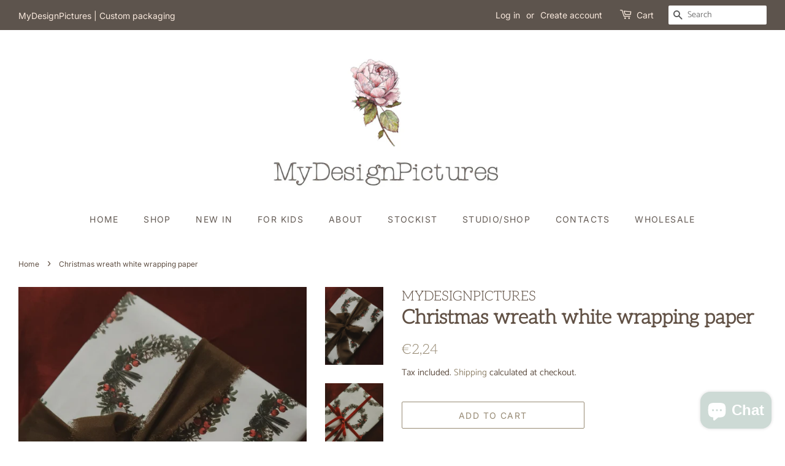

--- FILE ---
content_type: text/html; charset=utf-8
request_url: https://mydesignpictures.com/products/christmas-wreath-pure-white-wrapping-paper
body_size: 22213
content:
<!doctype html>
<html class="no-js" lang="en">
<head>
<meta name="facebook-domain-verification" content="qopcgii9avwtahd6f809po7fxk93cn" />
  <!-- Basic page needs ================================================== -->
  <meta charset="utf-8">
  <meta http-equiv="X-UA-Compatible" content="IE=edge,chrome=1">

  
  <link rel="shortcut icon" href="//mydesignpictures.com/cdn/shop/files/MYDESIGNPICTURES_favicon1_c976ac1b-68a0-47c6-b473-4b0c900cc833_32x32.png?v=1739876544" type="image/png" />
  

  <!-- Title and description ================================================== -->
  <title>
  Christmas wreath white wrapping paper &ndash; MyDesignPictures
  </title>

  
  <meta name="description" content="This Christmas wreath wrapping paper is printed on a white 70 gsm paper. size 50x70 cmIt looks really natural and is easy to use for wrapping. Also available in a set of 3 pieces with an etiquette printed on a natural craft paper.">
  

  <!-- Social meta ================================================== -->
  <!-- /snippets/social-meta-tags.liquid -->




<meta property="og:site_name" content="MyDesignPictures">
<meta property="og:url" content="https://mydesignpictures.com/products/christmas-wreath-pure-white-wrapping-paper">
<meta property="og:title" content="Christmas wreath white wrapping paper">
<meta property="og:type" content="product">
<meta property="og:description" content="This Christmas wreath wrapping paper is printed on a white 70 gsm paper. size 50x70 cmIt looks really natural and is easy to use for wrapping. Also available in a set of 3 pieces with an etiquette printed on a natural craft paper.">

  <meta property="og:price:amount" content="2,24">
  <meta property="og:price:currency" content="EUR">

<meta property="og:image" content="http://mydesignpictures.com/cdn/shop/files/20240613154950_IMG_9880_1200x1200.jpg?v=1724329325"><meta property="og:image" content="http://mydesignpictures.com/cdn/shop/files/20240613155204_IMG_9884_1200x1200.jpg?v=1724329033"><meta property="og:image" content="http://mydesignpictures.com/cdn/shop/files/20240613155245_IMG_9888_1200x1200.jpg?v=1724329032">
<meta property="og:image:secure_url" content="https://mydesignpictures.com/cdn/shop/files/20240613154950_IMG_9880_1200x1200.jpg?v=1724329325"><meta property="og:image:secure_url" content="https://mydesignpictures.com/cdn/shop/files/20240613155204_IMG_9884_1200x1200.jpg?v=1724329033"><meta property="og:image:secure_url" content="https://mydesignpictures.com/cdn/shop/files/20240613155245_IMG_9888_1200x1200.jpg?v=1724329032">


<meta name="twitter:card" content="summary_large_image">
<meta name="twitter:title" content="Christmas wreath white wrapping paper">
<meta name="twitter:description" content="This Christmas wreath wrapping paper is printed on a white 70 gsm paper. size 50x70 cmIt looks really natural and is easy to use for wrapping. Also available in a set of 3 pieces with an etiquette printed on a natural craft paper.">


  <!-- Helpers ================================================== -->
  <link rel="canonical" href="https://mydesignpictures.com/products/christmas-wreath-pure-white-wrapping-paper">
  <meta name="viewport" content="width=device-width,initial-scale=1">
  <meta name="theme-color" content="#978a74">

  <!-- CSS ================================================== -->
  <link href="//mydesignpictures.com/cdn/shop/t/4/assets/timber.scss.css?v=85828240037798948301759332105" rel="stylesheet" type="text/css" media="all" />
  <link href="//mydesignpictures.com/cdn/shop/t/4/assets/theme.scss.css?v=169447528177924819851759332104" rel="stylesheet" type="text/css" media="all" />

  <script>
    window.theme = window.theme || {};

    var theme = {
      strings: {
        addToCart: "Add to Cart",
        soldOut: "Sold Out",
        unavailable: "Unavailable",
        zoomClose: "Close (Esc)",
        zoomPrev: "Previous (Left arrow key)",
        zoomNext: "Next (Right arrow key)",
        addressError: "Error looking up that address",
        addressNoResults: "No results for that address",
        addressQueryLimit: "You have exceeded the Google API usage limit. Consider upgrading to a \u003ca href=\"https:\/\/developers.google.com\/maps\/premium\/usage-limits\"\u003ePremium Plan\u003c\/a\u003e.",
        authError: "There was a problem authenticating your Google Maps API Key."
      },
      settings: {
        // Adding some settings to allow the editor to update correctly when they are changed
        enableWideLayout: true,
        typeAccentTransform: true,
        typeAccentSpacing: true,
        baseFontSize: '16px',
        headerBaseFontSize: '32px',
        accentFontSize: '14px'
      },
      variables: {
        mediaQueryMedium: 'screen and (max-width: 768px)',
        bpSmall: false
      },
      moneyFormat: "€{{amount_with_comma_separator}}"
    }

    document.documentElement.className = document.documentElement.className.replace('no-js', 'supports-js');
  </script>

  <!-- Header hook for plugins ================================================== -->
  <script>window.performance && window.performance.mark && window.performance.mark('shopify.content_for_header.start');</script><meta id="shopify-digital-wallet" name="shopify-digital-wallet" content="/52069793987/digital_wallets/dialog">
<meta name="shopify-checkout-api-token" content="1577c0902db36cc9c6f7656c01687d79">
<meta id="in-context-paypal-metadata" data-shop-id="52069793987" data-venmo-supported="false" data-environment="production" data-locale="en_US" data-paypal-v4="true" data-currency="EUR">
<link rel="alternate" type="application/json+oembed" href="https://mydesignpictures.com/products/christmas-wreath-pure-white-wrapping-paper.oembed">
<script async="async" src="/checkouts/internal/preloads.js?locale=en-LV"></script>
<script id="shopify-features" type="application/json">{"accessToken":"1577c0902db36cc9c6f7656c01687d79","betas":["rich-media-storefront-analytics"],"domain":"mydesignpictures.com","predictiveSearch":true,"shopId":52069793987,"locale":"en"}</script>
<script>var Shopify = Shopify || {};
Shopify.shop = "mydesignpictures.myshopify.com";
Shopify.locale = "en";
Shopify.currency = {"active":"EUR","rate":"1.0"};
Shopify.country = "LV";
Shopify.theme = {"name":"Copy of Minimal","id":123572519107,"schema_name":"Minimal","schema_version":"12.3.0","theme_store_id":380,"role":"main"};
Shopify.theme.handle = "null";
Shopify.theme.style = {"id":null,"handle":null};
Shopify.cdnHost = "mydesignpictures.com/cdn";
Shopify.routes = Shopify.routes || {};
Shopify.routes.root = "/";</script>
<script type="module">!function(o){(o.Shopify=o.Shopify||{}).modules=!0}(window);</script>
<script>!function(o){function n(){var o=[];function n(){o.push(Array.prototype.slice.apply(arguments))}return n.q=o,n}var t=o.Shopify=o.Shopify||{};t.loadFeatures=n(),t.autoloadFeatures=n()}(window);</script>
<script id="shop-js-analytics" type="application/json">{"pageType":"product"}</script>
<script defer="defer" async type="module" src="//mydesignpictures.com/cdn/shopifycloud/shop-js/modules/v2/client.init-shop-cart-sync_C5BV16lS.en.esm.js"></script>
<script defer="defer" async type="module" src="//mydesignpictures.com/cdn/shopifycloud/shop-js/modules/v2/chunk.common_CygWptCX.esm.js"></script>
<script type="module">
  await import("//mydesignpictures.com/cdn/shopifycloud/shop-js/modules/v2/client.init-shop-cart-sync_C5BV16lS.en.esm.js");
await import("//mydesignpictures.com/cdn/shopifycloud/shop-js/modules/v2/chunk.common_CygWptCX.esm.js");

  window.Shopify.SignInWithShop?.initShopCartSync?.({"fedCMEnabled":true,"windoidEnabled":true});

</script>
<script id="__st">var __st={"a":52069793987,"offset":7200,"reqid":"22556225-e763-4e9f-aef6-f24862aa79a3-1768634564","pageurl":"mydesignpictures.com\/products\/christmas-wreath-pure-white-wrapping-paper","u":"a81d809f7b7c","p":"product","rtyp":"product","rid":7012006199491};</script>
<script>window.ShopifyPaypalV4VisibilityTracking = true;</script>
<script id="captcha-bootstrap">!function(){'use strict';const t='contact',e='account',n='new_comment',o=[[t,t],['blogs',n],['comments',n],[t,'customer']],c=[[e,'customer_login'],[e,'guest_login'],[e,'recover_customer_password'],[e,'create_customer']],r=t=>t.map((([t,e])=>`form[action*='/${t}']:not([data-nocaptcha='true']) input[name='form_type'][value='${e}']`)).join(','),a=t=>()=>t?[...document.querySelectorAll(t)].map((t=>t.form)):[];function s(){const t=[...o],e=r(t);return a(e)}const i='password',u='form_key',d=['recaptcha-v3-token','g-recaptcha-response','h-captcha-response',i],f=()=>{try{return window.sessionStorage}catch{return}},m='__shopify_v',_=t=>t.elements[u];function p(t,e,n=!1){try{const o=window.sessionStorage,c=JSON.parse(o.getItem(e)),{data:r}=function(t){const{data:e,action:n}=t;return t[m]||n?{data:e,action:n}:{data:t,action:n}}(c);for(const[e,n]of Object.entries(r))t.elements[e]&&(t.elements[e].value=n);n&&o.removeItem(e)}catch(o){console.error('form repopulation failed',{error:o})}}const l='form_type',E='cptcha';function T(t){t.dataset[E]=!0}const w=window,h=w.document,L='Shopify',v='ce_forms',y='captcha';let A=!1;((t,e)=>{const n=(g='f06e6c50-85a8-45c8-87d0-21a2b65856fe',I='https://cdn.shopify.com/shopifycloud/storefront-forms-hcaptcha/ce_storefront_forms_captcha_hcaptcha.v1.5.2.iife.js',D={infoText:'Protected by hCaptcha',privacyText:'Privacy',termsText:'Terms'},(t,e,n)=>{const o=w[L][v],c=o.bindForm;if(c)return c(t,g,e,D).then(n);var r;o.q.push([[t,g,e,D],n]),r=I,A||(h.body.append(Object.assign(h.createElement('script'),{id:'captcha-provider',async:!0,src:r})),A=!0)});var g,I,D;w[L]=w[L]||{},w[L][v]=w[L][v]||{},w[L][v].q=[],w[L][y]=w[L][y]||{},w[L][y].protect=function(t,e){n(t,void 0,e),T(t)},Object.freeze(w[L][y]),function(t,e,n,w,h,L){const[v,y,A,g]=function(t,e,n){const i=e?o:[],u=t?c:[],d=[...i,...u],f=r(d),m=r(i),_=r(d.filter((([t,e])=>n.includes(e))));return[a(f),a(m),a(_),s()]}(w,h,L),I=t=>{const e=t.target;return e instanceof HTMLFormElement?e:e&&e.form},D=t=>v().includes(t);t.addEventListener('submit',(t=>{const e=I(t);if(!e)return;const n=D(e)&&!e.dataset.hcaptchaBound&&!e.dataset.recaptchaBound,o=_(e),c=g().includes(e)&&(!o||!o.value);(n||c)&&t.preventDefault(),c&&!n&&(function(t){try{if(!f())return;!function(t){const e=f();if(!e)return;const n=_(t);if(!n)return;const o=n.value;o&&e.removeItem(o)}(t);const e=Array.from(Array(32),(()=>Math.random().toString(36)[2])).join('');!function(t,e){_(t)||t.append(Object.assign(document.createElement('input'),{type:'hidden',name:u})),t.elements[u].value=e}(t,e),function(t,e){const n=f();if(!n)return;const o=[...t.querySelectorAll(`input[type='${i}']`)].map((({name:t})=>t)),c=[...d,...o],r={};for(const[a,s]of new FormData(t).entries())c.includes(a)||(r[a]=s);n.setItem(e,JSON.stringify({[m]:1,action:t.action,data:r}))}(t,e)}catch(e){console.error('failed to persist form',e)}}(e),e.submit())}));const S=(t,e)=>{t&&!t.dataset[E]&&(n(t,e.some((e=>e===t))),T(t))};for(const o of['focusin','change'])t.addEventListener(o,(t=>{const e=I(t);D(e)&&S(e,y())}));const B=e.get('form_key'),M=e.get(l),P=B&&M;t.addEventListener('DOMContentLoaded',(()=>{const t=y();if(P)for(const e of t)e.elements[l].value===M&&p(e,B);[...new Set([...A(),...v().filter((t=>'true'===t.dataset.shopifyCaptcha))])].forEach((e=>S(e,t)))}))}(h,new URLSearchParams(w.location.search),n,t,e,['guest_login'])})(!0,!0)}();</script>
<script integrity="sha256-4kQ18oKyAcykRKYeNunJcIwy7WH5gtpwJnB7kiuLZ1E=" data-source-attribution="shopify.loadfeatures" defer="defer" src="//mydesignpictures.com/cdn/shopifycloud/storefront/assets/storefront/load_feature-a0a9edcb.js" crossorigin="anonymous"></script>
<script data-source-attribution="shopify.dynamic_checkout.dynamic.init">var Shopify=Shopify||{};Shopify.PaymentButton=Shopify.PaymentButton||{isStorefrontPortableWallets:!0,init:function(){window.Shopify.PaymentButton.init=function(){};var t=document.createElement("script");t.src="https://mydesignpictures.com/cdn/shopifycloud/portable-wallets/latest/portable-wallets.en.js",t.type="module",document.head.appendChild(t)}};
</script>
<script data-source-attribution="shopify.dynamic_checkout.buyer_consent">
  function portableWalletsHideBuyerConsent(e){var t=document.getElementById("shopify-buyer-consent"),n=document.getElementById("shopify-subscription-policy-button");t&&n&&(t.classList.add("hidden"),t.setAttribute("aria-hidden","true"),n.removeEventListener("click",e))}function portableWalletsShowBuyerConsent(e){var t=document.getElementById("shopify-buyer-consent"),n=document.getElementById("shopify-subscription-policy-button");t&&n&&(t.classList.remove("hidden"),t.removeAttribute("aria-hidden"),n.addEventListener("click",e))}window.Shopify?.PaymentButton&&(window.Shopify.PaymentButton.hideBuyerConsent=portableWalletsHideBuyerConsent,window.Shopify.PaymentButton.showBuyerConsent=portableWalletsShowBuyerConsent);
</script>
<script>
  function portableWalletsCleanup(e){e&&e.src&&console.error("Failed to load portable wallets script "+e.src);var t=document.querySelectorAll("shopify-accelerated-checkout .shopify-payment-button__skeleton, shopify-accelerated-checkout-cart .wallet-cart-button__skeleton"),e=document.getElementById("shopify-buyer-consent");for(let e=0;e<t.length;e++)t[e].remove();e&&e.remove()}function portableWalletsNotLoadedAsModule(e){e instanceof ErrorEvent&&"string"==typeof e.message&&e.message.includes("import.meta")&&"string"==typeof e.filename&&e.filename.includes("portable-wallets")&&(window.removeEventListener("error",portableWalletsNotLoadedAsModule),window.Shopify.PaymentButton.failedToLoad=e,"loading"===document.readyState?document.addEventListener("DOMContentLoaded",window.Shopify.PaymentButton.init):window.Shopify.PaymentButton.init())}window.addEventListener("error",portableWalletsNotLoadedAsModule);
</script>

<script type="module" src="https://mydesignpictures.com/cdn/shopifycloud/portable-wallets/latest/portable-wallets.en.js" onError="portableWalletsCleanup(this)" crossorigin="anonymous"></script>
<script nomodule>
  document.addEventListener("DOMContentLoaded", portableWalletsCleanup);
</script>

<link id="shopify-accelerated-checkout-styles" rel="stylesheet" media="screen" href="https://mydesignpictures.com/cdn/shopifycloud/portable-wallets/latest/accelerated-checkout-backwards-compat.css" crossorigin="anonymous">
<style id="shopify-accelerated-checkout-cart">
        #shopify-buyer-consent {
  margin-top: 1em;
  display: inline-block;
  width: 100%;
}

#shopify-buyer-consent.hidden {
  display: none;
}

#shopify-subscription-policy-button {
  background: none;
  border: none;
  padding: 0;
  text-decoration: underline;
  font-size: inherit;
  cursor: pointer;
}

#shopify-subscription-policy-button::before {
  box-shadow: none;
}

      </style>

<script>window.performance && window.performance.mark && window.performance.mark('shopify.content_for_header.end');</script>

  <script src="//mydesignpictures.com/cdn/shop/t/4/assets/jquery-2.2.3.min.js?v=58211863146907186831622472957" type="text/javascript"></script>

  <script src="//mydesignpictures.com/cdn/shop/t/4/assets/lazysizes.min.js?v=155223123402716617051622472958" async="async"></script>

  
  

<script src="https://cdn.shopify.com/extensions/7bc9bb47-adfa-4267-963e-cadee5096caf/inbox-1252/assets/inbox-chat-loader.js" type="text/javascript" defer="defer"></script>
<link href="https://monorail-edge.shopifysvc.com" rel="dns-prefetch">
<script>(function(){if ("sendBeacon" in navigator && "performance" in window) {try {var session_token_from_headers = performance.getEntriesByType('navigation')[0].serverTiming.find(x => x.name == '_s').description;} catch {var session_token_from_headers = undefined;}var session_cookie_matches = document.cookie.match(/_shopify_s=([^;]*)/);var session_token_from_cookie = session_cookie_matches && session_cookie_matches.length === 2 ? session_cookie_matches[1] : "";var session_token = session_token_from_headers || session_token_from_cookie || "";function handle_abandonment_event(e) {var entries = performance.getEntries().filter(function(entry) {return /monorail-edge.shopifysvc.com/.test(entry.name);});if (!window.abandonment_tracked && entries.length === 0) {window.abandonment_tracked = true;var currentMs = Date.now();var navigation_start = performance.timing.navigationStart;var payload = {shop_id: 52069793987,url: window.location.href,navigation_start,duration: currentMs - navigation_start,session_token,page_type: "product"};window.navigator.sendBeacon("https://monorail-edge.shopifysvc.com/v1/produce", JSON.stringify({schema_id: "online_store_buyer_site_abandonment/1.1",payload: payload,metadata: {event_created_at_ms: currentMs,event_sent_at_ms: currentMs}}));}}window.addEventListener('pagehide', handle_abandonment_event);}}());</script>
<script id="web-pixels-manager-setup">(function e(e,d,r,n,o){if(void 0===o&&(o={}),!Boolean(null===(a=null===(i=window.Shopify)||void 0===i?void 0:i.analytics)||void 0===a?void 0:a.replayQueue)){var i,a;window.Shopify=window.Shopify||{};var t=window.Shopify;t.analytics=t.analytics||{};var s=t.analytics;s.replayQueue=[],s.publish=function(e,d,r){return s.replayQueue.push([e,d,r]),!0};try{self.performance.mark("wpm:start")}catch(e){}var l=function(){var e={modern:/Edge?\/(1{2}[4-9]|1[2-9]\d|[2-9]\d{2}|\d{4,})\.\d+(\.\d+|)|Firefox\/(1{2}[4-9]|1[2-9]\d|[2-9]\d{2}|\d{4,})\.\d+(\.\d+|)|Chrom(ium|e)\/(9{2}|\d{3,})\.\d+(\.\d+|)|(Maci|X1{2}).+ Version\/(15\.\d+|(1[6-9]|[2-9]\d|\d{3,})\.\d+)([,.]\d+|)( \(\w+\)|)( Mobile\/\w+|) Safari\/|Chrome.+OPR\/(9{2}|\d{3,})\.\d+\.\d+|(CPU[ +]OS|iPhone[ +]OS|CPU[ +]iPhone|CPU IPhone OS|CPU iPad OS)[ +]+(15[._]\d+|(1[6-9]|[2-9]\d|\d{3,})[._]\d+)([._]\d+|)|Android:?[ /-](13[3-9]|1[4-9]\d|[2-9]\d{2}|\d{4,})(\.\d+|)(\.\d+|)|Android.+Firefox\/(13[5-9]|1[4-9]\d|[2-9]\d{2}|\d{4,})\.\d+(\.\d+|)|Android.+Chrom(ium|e)\/(13[3-9]|1[4-9]\d|[2-9]\d{2}|\d{4,})\.\d+(\.\d+|)|SamsungBrowser\/([2-9]\d|\d{3,})\.\d+/,legacy:/Edge?\/(1[6-9]|[2-9]\d|\d{3,})\.\d+(\.\d+|)|Firefox\/(5[4-9]|[6-9]\d|\d{3,})\.\d+(\.\d+|)|Chrom(ium|e)\/(5[1-9]|[6-9]\d|\d{3,})\.\d+(\.\d+|)([\d.]+$|.*Safari\/(?![\d.]+ Edge\/[\d.]+$))|(Maci|X1{2}).+ Version\/(10\.\d+|(1[1-9]|[2-9]\d|\d{3,})\.\d+)([,.]\d+|)( \(\w+\)|)( Mobile\/\w+|) Safari\/|Chrome.+OPR\/(3[89]|[4-9]\d|\d{3,})\.\d+\.\d+|(CPU[ +]OS|iPhone[ +]OS|CPU[ +]iPhone|CPU IPhone OS|CPU iPad OS)[ +]+(10[._]\d+|(1[1-9]|[2-9]\d|\d{3,})[._]\d+)([._]\d+|)|Android:?[ /-](13[3-9]|1[4-9]\d|[2-9]\d{2}|\d{4,})(\.\d+|)(\.\d+|)|Mobile Safari.+OPR\/([89]\d|\d{3,})\.\d+\.\d+|Android.+Firefox\/(13[5-9]|1[4-9]\d|[2-9]\d{2}|\d{4,})\.\d+(\.\d+|)|Android.+Chrom(ium|e)\/(13[3-9]|1[4-9]\d|[2-9]\d{2}|\d{4,})\.\d+(\.\d+|)|Android.+(UC? ?Browser|UCWEB|U3)[ /]?(15\.([5-9]|\d{2,})|(1[6-9]|[2-9]\d|\d{3,})\.\d+)\.\d+|SamsungBrowser\/(5\.\d+|([6-9]|\d{2,})\.\d+)|Android.+MQ{2}Browser\/(14(\.(9|\d{2,})|)|(1[5-9]|[2-9]\d|\d{3,})(\.\d+|))(\.\d+|)|K[Aa][Ii]OS\/(3\.\d+|([4-9]|\d{2,})\.\d+)(\.\d+|)/},d=e.modern,r=e.legacy,n=navigator.userAgent;return n.match(d)?"modern":n.match(r)?"legacy":"unknown"}(),u="modern"===l?"modern":"legacy",c=(null!=n?n:{modern:"",legacy:""})[u],f=function(e){return[e.baseUrl,"/wpm","/b",e.hashVersion,"modern"===e.buildTarget?"m":"l",".js"].join("")}({baseUrl:d,hashVersion:r,buildTarget:u}),m=function(e){var d=e.version,r=e.bundleTarget,n=e.surface,o=e.pageUrl,i=e.monorailEndpoint;return{emit:function(e){var a=e.status,t=e.errorMsg,s=(new Date).getTime(),l=JSON.stringify({metadata:{event_sent_at_ms:s},events:[{schema_id:"web_pixels_manager_load/3.1",payload:{version:d,bundle_target:r,page_url:o,status:a,surface:n,error_msg:t},metadata:{event_created_at_ms:s}}]});if(!i)return console&&console.warn&&console.warn("[Web Pixels Manager] No Monorail endpoint provided, skipping logging."),!1;try{return self.navigator.sendBeacon.bind(self.navigator)(i,l)}catch(e){}var u=new XMLHttpRequest;try{return u.open("POST",i,!0),u.setRequestHeader("Content-Type","text/plain"),u.send(l),!0}catch(e){return console&&console.warn&&console.warn("[Web Pixels Manager] Got an unhandled error while logging to Monorail."),!1}}}}({version:r,bundleTarget:l,surface:e.surface,pageUrl:self.location.href,monorailEndpoint:e.monorailEndpoint});try{o.browserTarget=l,function(e){var d=e.src,r=e.async,n=void 0===r||r,o=e.onload,i=e.onerror,a=e.sri,t=e.scriptDataAttributes,s=void 0===t?{}:t,l=document.createElement("script"),u=document.querySelector("head"),c=document.querySelector("body");if(l.async=n,l.src=d,a&&(l.integrity=a,l.crossOrigin="anonymous"),s)for(var f in s)if(Object.prototype.hasOwnProperty.call(s,f))try{l.dataset[f]=s[f]}catch(e){}if(o&&l.addEventListener("load",o),i&&l.addEventListener("error",i),u)u.appendChild(l);else{if(!c)throw new Error("Did not find a head or body element to append the script");c.appendChild(l)}}({src:f,async:!0,onload:function(){if(!function(){var e,d;return Boolean(null===(d=null===(e=window.Shopify)||void 0===e?void 0:e.analytics)||void 0===d?void 0:d.initialized)}()){var d=window.webPixelsManager.init(e)||void 0;if(d){var r=window.Shopify.analytics;r.replayQueue.forEach((function(e){var r=e[0],n=e[1],o=e[2];d.publishCustomEvent(r,n,o)})),r.replayQueue=[],r.publish=d.publishCustomEvent,r.visitor=d.visitor,r.initialized=!0}}},onerror:function(){return m.emit({status:"failed",errorMsg:"".concat(f," has failed to load")})},sri:function(e){var d=/^sha384-[A-Za-z0-9+/=]+$/;return"string"==typeof e&&d.test(e)}(c)?c:"",scriptDataAttributes:o}),m.emit({status:"loading"})}catch(e){m.emit({status:"failed",errorMsg:(null==e?void 0:e.message)||"Unknown error"})}}})({shopId: 52069793987,storefrontBaseUrl: "https://mydesignpictures.com",extensionsBaseUrl: "https://extensions.shopifycdn.com/cdn/shopifycloud/web-pixels-manager",monorailEndpoint: "https://monorail-edge.shopifysvc.com/unstable/produce_batch",surface: "storefront-renderer",enabledBetaFlags: ["2dca8a86"],webPixelsConfigList: [{"id":"281051467","configuration":"{\"pixel_id\":\"753000678673543\",\"pixel_type\":\"facebook_pixel\",\"metaapp_system_user_token\":\"-\"}","eventPayloadVersion":"v1","runtimeContext":"OPEN","scriptVersion":"ca16bc87fe92b6042fbaa3acc2fbdaa6","type":"APP","apiClientId":2329312,"privacyPurposes":["ANALYTICS","MARKETING","SALE_OF_DATA"],"dataSharingAdjustments":{"protectedCustomerApprovalScopes":["read_customer_address","read_customer_email","read_customer_name","read_customer_personal_data","read_customer_phone"]}},{"id":"shopify-app-pixel","configuration":"{}","eventPayloadVersion":"v1","runtimeContext":"STRICT","scriptVersion":"0450","apiClientId":"shopify-pixel","type":"APP","privacyPurposes":["ANALYTICS","MARKETING"]},{"id":"shopify-custom-pixel","eventPayloadVersion":"v1","runtimeContext":"LAX","scriptVersion":"0450","apiClientId":"shopify-pixel","type":"CUSTOM","privacyPurposes":["ANALYTICS","MARKETING"]}],isMerchantRequest: false,initData: {"shop":{"name":"MyDesignPictures","paymentSettings":{"currencyCode":"EUR"},"myshopifyDomain":"mydesignpictures.myshopify.com","countryCode":"LV","storefrontUrl":"https:\/\/mydesignpictures.com"},"customer":null,"cart":null,"checkout":null,"productVariants":[{"price":{"amount":2.24,"currencyCode":"EUR"},"product":{"title":"Christmas wreath white wrapping paper","vendor":"MYDESIGNPICTURES","id":"7012006199491","untranslatedTitle":"Christmas wreath white wrapping paper","url":"\/products\/christmas-wreath-pure-white-wrapping-paper","type":"wrapping paper"},"id":"41050836959427","image":{"src":"\/\/mydesignpictures.com\/cdn\/shop\/files\/20240613154950_IMG_9880.jpg?v=1724329325"},"sku":"","title":"Default Title","untranslatedTitle":"Default Title"}],"purchasingCompany":null},},"https://mydesignpictures.com/cdn","fcfee988w5aeb613cpc8e4bc33m6693e112",{"modern":"","legacy":""},{"shopId":"52069793987","storefrontBaseUrl":"https:\/\/mydesignpictures.com","extensionBaseUrl":"https:\/\/extensions.shopifycdn.com\/cdn\/shopifycloud\/web-pixels-manager","surface":"storefront-renderer","enabledBetaFlags":"[\"2dca8a86\"]","isMerchantRequest":"false","hashVersion":"fcfee988w5aeb613cpc8e4bc33m6693e112","publish":"custom","events":"[[\"page_viewed\",{}],[\"product_viewed\",{\"productVariant\":{\"price\":{\"amount\":2.24,\"currencyCode\":\"EUR\"},\"product\":{\"title\":\"Christmas wreath white wrapping paper\",\"vendor\":\"MYDESIGNPICTURES\",\"id\":\"7012006199491\",\"untranslatedTitle\":\"Christmas wreath white wrapping paper\",\"url\":\"\/products\/christmas-wreath-pure-white-wrapping-paper\",\"type\":\"wrapping paper\"},\"id\":\"41050836959427\",\"image\":{\"src\":\"\/\/mydesignpictures.com\/cdn\/shop\/files\/20240613154950_IMG_9880.jpg?v=1724329325\"},\"sku\":\"\",\"title\":\"Default Title\",\"untranslatedTitle\":\"Default Title\"}}]]"});</script><script>
  window.ShopifyAnalytics = window.ShopifyAnalytics || {};
  window.ShopifyAnalytics.meta = window.ShopifyAnalytics.meta || {};
  window.ShopifyAnalytics.meta.currency = 'EUR';
  var meta = {"product":{"id":7012006199491,"gid":"gid:\/\/shopify\/Product\/7012006199491","vendor":"MYDESIGNPICTURES","type":"wrapping paper","handle":"christmas-wreath-pure-white-wrapping-paper","variants":[{"id":41050836959427,"price":224,"name":"Christmas wreath white wrapping paper","public_title":null,"sku":""}],"remote":false},"page":{"pageType":"product","resourceType":"product","resourceId":7012006199491,"requestId":"22556225-e763-4e9f-aef6-f24862aa79a3-1768634564"}};
  for (var attr in meta) {
    window.ShopifyAnalytics.meta[attr] = meta[attr];
  }
</script>
<script class="analytics">
  (function () {
    var customDocumentWrite = function(content) {
      var jquery = null;

      if (window.jQuery) {
        jquery = window.jQuery;
      } else if (window.Checkout && window.Checkout.$) {
        jquery = window.Checkout.$;
      }

      if (jquery) {
        jquery('body').append(content);
      }
    };

    var hasLoggedConversion = function(token) {
      if (token) {
        return document.cookie.indexOf('loggedConversion=' + token) !== -1;
      }
      return false;
    }

    var setCookieIfConversion = function(token) {
      if (token) {
        var twoMonthsFromNow = new Date(Date.now());
        twoMonthsFromNow.setMonth(twoMonthsFromNow.getMonth() + 2);

        document.cookie = 'loggedConversion=' + token + '; expires=' + twoMonthsFromNow;
      }
    }

    var trekkie = window.ShopifyAnalytics.lib = window.trekkie = window.trekkie || [];
    if (trekkie.integrations) {
      return;
    }
    trekkie.methods = [
      'identify',
      'page',
      'ready',
      'track',
      'trackForm',
      'trackLink'
    ];
    trekkie.factory = function(method) {
      return function() {
        var args = Array.prototype.slice.call(arguments);
        args.unshift(method);
        trekkie.push(args);
        return trekkie;
      };
    };
    for (var i = 0; i < trekkie.methods.length; i++) {
      var key = trekkie.methods[i];
      trekkie[key] = trekkie.factory(key);
    }
    trekkie.load = function(config) {
      trekkie.config = config || {};
      trekkie.config.initialDocumentCookie = document.cookie;
      var first = document.getElementsByTagName('script')[0];
      var script = document.createElement('script');
      script.type = 'text/javascript';
      script.onerror = function(e) {
        var scriptFallback = document.createElement('script');
        scriptFallback.type = 'text/javascript';
        scriptFallback.onerror = function(error) {
                var Monorail = {
      produce: function produce(monorailDomain, schemaId, payload) {
        var currentMs = new Date().getTime();
        var event = {
          schema_id: schemaId,
          payload: payload,
          metadata: {
            event_created_at_ms: currentMs,
            event_sent_at_ms: currentMs
          }
        };
        return Monorail.sendRequest("https://" + monorailDomain + "/v1/produce", JSON.stringify(event));
      },
      sendRequest: function sendRequest(endpointUrl, payload) {
        // Try the sendBeacon API
        if (window && window.navigator && typeof window.navigator.sendBeacon === 'function' && typeof window.Blob === 'function' && !Monorail.isIos12()) {
          var blobData = new window.Blob([payload], {
            type: 'text/plain'
          });

          if (window.navigator.sendBeacon(endpointUrl, blobData)) {
            return true;
          } // sendBeacon was not successful

        } // XHR beacon

        var xhr = new XMLHttpRequest();

        try {
          xhr.open('POST', endpointUrl);
          xhr.setRequestHeader('Content-Type', 'text/plain');
          xhr.send(payload);
        } catch (e) {
          console.log(e);
        }

        return false;
      },
      isIos12: function isIos12() {
        return window.navigator.userAgent.lastIndexOf('iPhone; CPU iPhone OS 12_') !== -1 || window.navigator.userAgent.lastIndexOf('iPad; CPU OS 12_') !== -1;
      }
    };
    Monorail.produce('monorail-edge.shopifysvc.com',
      'trekkie_storefront_load_errors/1.1',
      {shop_id: 52069793987,
      theme_id: 123572519107,
      app_name: "storefront",
      context_url: window.location.href,
      source_url: "//mydesignpictures.com/cdn/s/trekkie.storefront.cd680fe47e6c39ca5d5df5f0a32d569bc48c0f27.min.js"});

        };
        scriptFallback.async = true;
        scriptFallback.src = '//mydesignpictures.com/cdn/s/trekkie.storefront.cd680fe47e6c39ca5d5df5f0a32d569bc48c0f27.min.js';
        first.parentNode.insertBefore(scriptFallback, first);
      };
      script.async = true;
      script.src = '//mydesignpictures.com/cdn/s/trekkie.storefront.cd680fe47e6c39ca5d5df5f0a32d569bc48c0f27.min.js';
      first.parentNode.insertBefore(script, first);
    };
    trekkie.load(
      {"Trekkie":{"appName":"storefront","development":false,"defaultAttributes":{"shopId":52069793987,"isMerchantRequest":null,"themeId":123572519107,"themeCityHash":"6536859464733835801","contentLanguage":"en","currency":"EUR","eventMetadataId":"664efc20-e333-4aba-a591-2e70339d93e6"},"isServerSideCookieWritingEnabled":true,"monorailRegion":"shop_domain","enabledBetaFlags":["65f19447"]},"Session Attribution":{},"S2S":{"facebookCapiEnabled":true,"source":"trekkie-storefront-renderer","apiClientId":580111}}
    );

    var loaded = false;
    trekkie.ready(function() {
      if (loaded) return;
      loaded = true;

      window.ShopifyAnalytics.lib = window.trekkie;

      var originalDocumentWrite = document.write;
      document.write = customDocumentWrite;
      try { window.ShopifyAnalytics.merchantGoogleAnalytics.call(this); } catch(error) {};
      document.write = originalDocumentWrite;

      window.ShopifyAnalytics.lib.page(null,{"pageType":"product","resourceType":"product","resourceId":7012006199491,"requestId":"22556225-e763-4e9f-aef6-f24862aa79a3-1768634564","shopifyEmitted":true});

      var match = window.location.pathname.match(/checkouts\/(.+)\/(thank_you|post_purchase)/)
      var token = match? match[1]: undefined;
      if (!hasLoggedConversion(token)) {
        setCookieIfConversion(token);
        window.ShopifyAnalytics.lib.track("Viewed Product",{"currency":"EUR","variantId":41050836959427,"productId":7012006199491,"productGid":"gid:\/\/shopify\/Product\/7012006199491","name":"Christmas wreath white wrapping paper","price":"2.24","sku":"","brand":"MYDESIGNPICTURES","variant":null,"category":"wrapping paper","nonInteraction":true,"remote":false},undefined,undefined,{"shopifyEmitted":true});
      window.ShopifyAnalytics.lib.track("monorail:\/\/trekkie_storefront_viewed_product\/1.1",{"currency":"EUR","variantId":41050836959427,"productId":7012006199491,"productGid":"gid:\/\/shopify\/Product\/7012006199491","name":"Christmas wreath white wrapping paper","price":"2.24","sku":"","brand":"MYDESIGNPICTURES","variant":null,"category":"wrapping paper","nonInteraction":true,"remote":false,"referer":"https:\/\/mydesignpictures.com\/products\/christmas-wreath-pure-white-wrapping-paper"});
      }
    });


        var eventsListenerScript = document.createElement('script');
        eventsListenerScript.async = true;
        eventsListenerScript.src = "//mydesignpictures.com/cdn/shopifycloud/storefront/assets/shop_events_listener-3da45d37.js";
        document.getElementsByTagName('head')[0].appendChild(eventsListenerScript);

})();</script>
<script
  defer
  src="https://mydesignpictures.com/cdn/shopifycloud/perf-kit/shopify-perf-kit-3.0.4.min.js"
  data-application="storefront-renderer"
  data-shop-id="52069793987"
  data-render-region="gcp-us-east1"
  data-page-type="product"
  data-theme-instance-id="123572519107"
  data-theme-name="Minimal"
  data-theme-version="12.3.0"
  data-monorail-region="shop_domain"
  data-resource-timing-sampling-rate="10"
  data-shs="true"
  data-shs-beacon="true"
  data-shs-export-with-fetch="true"
  data-shs-logs-sample-rate="1"
  data-shs-beacon-endpoint="https://mydesignpictures.com/api/collect"
></script>
</head>

<body id="christmas-wreath-white-wrapping-paper" class="template-product">

  <div id="shopify-section-header" class="shopify-section"><style>
  .logo__image-wrapper {
    max-width: 400px;
  }
  /*================= If logo is above navigation ================== */
  
    .site-nav {
      
      margin-top: 30px;
    }

    
      .logo__image-wrapper {
        margin: 0 auto;
      }
    
  

  /*============ If logo is on the same line as navigation ============ */
  


  
</style>

<div data-section-id="header" data-section-type="header-section">
  <div class="header-bar">
    <div class="wrapper medium-down--hide">
      <div class="post-large--display-table">

        
          <div class="header-bar__left post-large--display-table-cell">

            

            

            
              <div class="header-bar__module header-bar__message">
                
                  ​MyDesignPictures | Custom packaging
                
              </div>
            

          </div>
        

        <div class="header-bar__right post-large--display-table-cell">

          
            <ul class="header-bar__module header-bar__module--list">
              
                <li>
                  <a href="/account/login" id="customer_login_link">Log in</a>
                </li>
                <li>or</li>
                <li>
                  <a href="/account/register" id="customer_register_link">Create account</a>
                </li>
              
            </ul>
          

          <div class="header-bar__module">
            <span class="header-bar__sep" aria-hidden="true"></span>
            <a href="/cart" class="cart-page-link">
              <span class="icon icon-cart header-bar__cart-icon" aria-hidden="true"></span>
            </a>
          </div>

          <div class="header-bar__module">
            <a href="/cart" class="cart-page-link">
              Cart
              <span class="cart-count header-bar__cart-count hidden-count">0</span>
            </a>
          </div>

          
            
              <div class="header-bar__module header-bar__search">
                


  <form action="/search" method="get" class="header-bar__search-form clearfix" role="search">
    
    <button type="submit" class="btn btn--search icon-fallback-text header-bar__search-submit">
      <span class="icon icon-search" aria-hidden="true"></span>
      <span class="fallback-text">Search</span>
    </button>
    <input type="search" name="q" value="" aria-label="Search" class="header-bar__search-input" placeholder="Search">
  </form>


              </div>
            
          

        </div>
      </div>
    </div>

    <div class="wrapper post-large--hide announcement-bar--mobile">
      
        
          <span>​MyDesignPictures | Custom packaging</span>
        
      
    </div>

    <div class="wrapper post-large--hide">
      
        <button type="button" class="mobile-nav-trigger" id="MobileNavTrigger" aria-controls="MobileNav" aria-expanded="false">
          <span class="icon icon-hamburger" aria-hidden="true"></span>
          Menu
        </button>
      
      <a href="/cart" class="cart-page-link mobile-cart-page-link">
        <span class="icon icon-cart header-bar__cart-icon" aria-hidden="true"></span>
        Cart <span class="cart-count hidden-count">0</span>
      </a>
    </div>
    <nav role="navigation">
  <ul id="MobileNav" class="mobile-nav post-large--hide">
    
      
        <li class="mobile-nav__link">
          <a
            href="/"
            class="mobile-nav"
            >
            Home
          </a>
        </li>
      
    
      
        <li class="mobile-nav__link">
          <a
            href="/collections"
            class="mobile-nav"
            >
            Shop
          </a>
        </li>
      
    
      
        <li class="mobile-nav__link">
          <a
            href="/collections/new-in/new-products+new-cards+greeting-cards+stationery+gift-tags+paper-products+wrapping-papers+gifting"
            class="mobile-nav"
            >
            New in
          </a>
        </li>
      
    
      
        <li class="mobile-nav__link">
          <a
            href="/collections/for-kids"
            class="mobile-nav"
            >
            For kids
          </a>
        </li>
      
    
      
        <li class="mobile-nav__link">
          <a
            href="/pages/about-us"
            class="mobile-nav"
            >
            About
          </a>
        </li>
      
    
      
        <li class="mobile-nav__link">
          <a
            href="/pages/copy-of-about"
            class="mobile-nav"
            >
            Stockist
          </a>
        </li>
      
    
      
        <li class="mobile-nav__link">
          <a
            href="/pages/studio-shop"
            class="mobile-nav"
            >
            Studio/shop
          </a>
        </li>
      
    
      
        <li class="mobile-nav__link">
          <a
            href="/pages/copy-of-stockist"
            class="mobile-nav"
            >
            Contacts
          </a>
        </li>
      
    
      
        <li class="mobile-nav__link">
          <a
            href="/pages/wholesale"
            class="mobile-nav"
            >
            Wholesale
          </a>
        </li>
      
    

    
      
        <li class="mobile-nav__link">
          <a href="/account/login" id="customer_login_link">Log in</a>
        </li>
        <li class="mobile-nav__link">
          <a href="/account/register" id="customer_register_link">Create account</a>
        </li>
      
    

    <li class="mobile-nav__link">
      
        <div class="header-bar__module header-bar__search">
          


  <form action="/search" method="get" class="header-bar__search-form clearfix" role="search">
    
    <button type="submit" class="btn btn--search icon-fallback-text header-bar__search-submit">
      <span class="icon icon-search" aria-hidden="true"></span>
      <span class="fallback-text">Search</span>
    </button>
    <input type="search" name="q" value="" aria-label="Search" class="header-bar__search-input" placeholder="Search">
  </form>


        </div>
      
    </li>
  </ul>
</nav>

  </div>

  <header class="site-header" role="banner">
    <div class="wrapper">

      
        <div class="grid--full">
          <div class="grid__item">
            
              <div class="h1 site-header__logo" itemscope itemtype="http://schema.org/Organization">
            
              
                <noscript>
                  
                  <div class="logo__image-wrapper">
                    <img src="//mydesignpictures.com/cdn/shop/files/MYDESIGNPICTURES_logo_SHOPIFY_ac03125c-07f1-464b-a49b-08ab064dba73_400x.jpg?v=1739867981" alt="MyDesignPictures" />
                  </div>
                </noscript>
                <div class="logo__image-wrapper supports-js">
                  <a href="/" itemprop="url" style="padding-top:57.3943661971831%;">
                    
                    <img class="logo__image lazyload"
                         src="//mydesignpictures.com/cdn/shop/files/MYDESIGNPICTURES_logo_SHOPIFY_ac03125c-07f1-464b-a49b-08ab064dba73_300x300.jpg?v=1739867981"
                         data-src="//mydesignpictures.com/cdn/shop/files/MYDESIGNPICTURES_logo_SHOPIFY_ac03125c-07f1-464b-a49b-08ab064dba73_{width}x.jpg?v=1739867981"
                         data-widths="[120, 180, 360, 540, 720, 900, 1080, 1296, 1512, 1728, 1944, 2048]"
                         data-aspectratio="1.7423312883435582"
                         data-sizes="auto"
                         alt="MyDesignPictures"
                         itemprop="logo">
                  </a>
                </div>
              
            
              </div>
            
          </div>
        </div>
        <div class="grid--full medium-down--hide">
          <div class="grid__item">
            
<nav>
  <ul class="site-nav" id="AccessibleNav">
    
      
        <li>
          <a
            href="/"
            class="site-nav__link"
            data-meganav-type="child"
            >
              Home
          </a>
        </li>
      
    
      
        <li>
          <a
            href="/collections"
            class="site-nav__link"
            data-meganav-type="child"
            >
              Shop
          </a>
        </li>
      
    
      
        <li>
          <a
            href="/collections/new-in/new-products+new-cards+greeting-cards+stationery+gift-tags+paper-products+wrapping-papers+gifting"
            class="site-nav__link"
            data-meganav-type="child"
            >
              New in
          </a>
        </li>
      
    
      
        <li>
          <a
            href="/collections/for-kids"
            class="site-nav__link"
            data-meganav-type="child"
            >
              For kids
          </a>
        </li>
      
    
      
        <li>
          <a
            href="/pages/about-us"
            class="site-nav__link"
            data-meganav-type="child"
            >
              About
          </a>
        </li>
      
    
      
        <li>
          <a
            href="/pages/copy-of-about"
            class="site-nav__link"
            data-meganav-type="child"
            >
              Stockist
          </a>
        </li>
      
    
      
        <li>
          <a
            href="/pages/studio-shop"
            class="site-nav__link"
            data-meganav-type="child"
            >
              Studio/shop
          </a>
        </li>
      
    
      
        <li>
          <a
            href="/pages/copy-of-stockist"
            class="site-nav__link"
            data-meganav-type="child"
            >
              Contacts
          </a>
        </li>
      
    
      
        <li>
          <a
            href="/pages/wholesale"
            class="site-nav__link"
            data-meganav-type="child"
            >
              Wholesale
          </a>
        </li>
      
    
  </ul>
</nav>

          </div>
        </div>
      

    </div>
  </header>
</div>



</div>

  <main class="wrapper main-content" role="main">
    <div class="grid">
        <div class="grid__item">
          

<div id="shopify-section-product-template" class="shopify-section"><div itemscope itemtype="http://schema.org/Product" id="ProductSection" data-section-id="product-template" data-section-type="product-template" data-image-zoom-type="lightbox" data-show-extra-tab="false" data-extra-tab-content="" data-enable-history-state="true">

  

  

  <meta itemprop="url" content="https://mydesignpictures.com/products/christmas-wreath-pure-white-wrapping-paper">
  <meta itemprop="image" content="//mydesignpictures.com/cdn/shop/files/20240613154950_IMG_9880_grande.jpg?v=1724329325">

  <div class="section-header section-header--breadcrumb">
    

<nav class="breadcrumb" role="navigation" aria-label="breadcrumbs">
  <a href="/" title="Back to the frontpage">Home</a>

  

    
    <span aria-hidden="true" class="breadcrumb__sep">&rsaquo;</span>
    <span>Christmas wreath white wrapping paper</span>

  
</nav>


  </div>

  <div class="product-single">
    <div class="grid product-single__hero">
      <div class="grid__item post-large--one-half">

        

          <div class="grid">

            <div class="grid__item four-fifths product-single__photos" id="ProductPhoto">
              

              
                
                
<style>
  

  #ProductImage-55289033949515 {
    max-width: 768.0768076807681px;
    max-height: 1024px;
  }
  #ProductImageWrapper-55289033949515 {
    max-width: 768.0768076807681px;
  }
</style>


                <div id="ProductImageWrapper-55289033949515" class="product-single__image-wrapper supports-js zoom-lightbox" data-image-id="55289033949515">
                  <div style="padding-top:133.32%;">
                    <img id="ProductImage-55289033949515"
                         class="product-single__image lazyload"
                         src="//mydesignpictures.com/cdn/shop/files/20240613154950_IMG_9880_300x300.jpg?v=1724329325"
                         data-src="//mydesignpictures.com/cdn/shop/files/20240613154950_IMG_9880_{width}x.jpg?v=1724329325"
                         data-widths="[180, 370, 540, 740, 900, 1080, 1296, 1512, 1728, 2048]"
                         data-aspectratio="0.7500750075007501"
                         data-sizes="auto"
                         
                         alt="Christmas wreath white wrapping paper">
                  </div>
                </div>
              
                
                
<style>
  

  #ProductImage-55289034015051 {
    max-width: 714.9549549549549px;
    max-height: 1024px;
  }
  #ProductImageWrapper-55289034015051 {
    max-width: 714.9549549549549px;
  }
</style>


                <div id="ProductImageWrapper-55289034015051" class="product-single__image-wrapper supports-js hide zoom-lightbox" data-image-id="55289034015051">
                  <div style="padding-top:143.2258064516129%;">
                    <img id="ProductImage-55289034015051"
                         class="product-single__image lazyload lazypreload"
                         
                         data-src="//mydesignpictures.com/cdn/shop/files/20240613155204_IMG_9884_{width}x.jpg?v=1724329033"
                         data-widths="[180, 370, 540, 740, 900, 1080, 1296, 1512, 1728, 2048]"
                         data-aspectratio="0.6981981981981982"
                         data-sizes="auto"
                         
                         alt="Christmas wreath white wrapping paper">
                  </div>
                </div>
              
                
                
<style>
  

  #ProductImage-55289033851211 {
    max-width: 713.7492973580663px;
    max-height: 1024px;
  }
  #ProductImageWrapper-55289033851211 {
    max-width: 713.7492973580663px;
  }
</style>


                <div id="ProductImageWrapper-55289033851211" class="product-single__image-wrapper supports-js hide zoom-lightbox" data-image-id="55289033851211">
                  <div style="padding-top:143.46774193548387%;">
                    <img id="ProductImage-55289033851211"
                         class="product-single__image lazyload lazypreload"
                         
                         data-src="//mydesignpictures.com/cdn/shop/files/20240613155245_IMG_9888_{width}x.jpg?v=1724329032"
                         data-widths="[180, 370, 540, 740, 900, 1080, 1296, 1512, 1728, 2048]"
                         data-aspectratio="0.6970207982012366"
                         data-sizes="auto"
                         
                         alt="Christmas wreath white wrapping paper">
                  </div>
                </div>
              
                
                
<style>
  

  #ProductImage-55289033982283 {
    max-width: 710.5540011191941px;
    max-height: 1024px;
  }
  #ProductImageWrapper-55289033982283 {
    max-width: 710.5540011191941px;
  }
</style>


                <div id="ProductImageWrapper-55289033982283" class="product-single__image-wrapper supports-js hide zoom-lightbox" data-image-id="55289033982283">
                  <div style="padding-top:144.11290322580646%;">
                    <img id="ProductImage-55289033982283"
                         class="product-single__image lazyload lazypreload"
                         
                         data-src="//mydesignpictures.com/cdn/shop/files/20240613154959_IMG_9882_{width}x.jpg?v=1724329032"
                         data-widths="[180, 370, 540, 740, 900, 1080, 1296, 1512, 1728, 2048]"
                         data-aspectratio="0.693900391717963"
                         data-sizes="auto"
                         
                         alt="Christmas wreath white wrapping paper">
                  </div>
                </div>
              
                
                
<style>
  

  #ProductImage-55289033916747 {
    max-width: 715.3577464788732px;
    max-height: 1024px;
  }
  #ProductImageWrapper-55289033916747 {
    max-width: 715.3577464788732px;
  }
</style>


                <div id="ProductImageWrapper-55289033916747" class="product-single__image-wrapper supports-js hide zoom-lightbox" data-image-id="55289033916747">
                  <div style="padding-top:143.1451612903226%;">
                    <img id="ProductImage-55289033916747"
                         class="product-single__image lazyload lazypreload"
                         
                         data-src="//mydesignpictures.com/cdn/shop/files/20240613154738_IMG_9873_1_{width}x.jpg?v=1724329033"
                         data-widths="[180, 370, 540, 740, 900, 1080, 1296, 1512, 1728, 2048]"
                         data-aspectratio="0.6985915492957746"
                         data-sizes="auto"
                         
                         alt="Christmas wreath white wrapping paper">
                  </div>
                </div>
              
                
                
<style>
  

  #ProductImage-55289034047819 {
    max-width: 698.0538757559099px;
    max-height: 1024px;
  }
  #ProductImageWrapper-55289034047819 {
    max-width: 698.0538757559099px;
  }
</style>


                <div id="ProductImageWrapper-55289034047819" class="product-single__image-wrapper supports-js hide zoom-lightbox" data-image-id="55289034047819">
                  <div style="padding-top:146.69354838709677%;">
                    <img id="ProductImage-55289034047819"
                         class="product-single__image lazyload lazypreload"
                         
                         data-src="//mydesignpictures.com/cdn/shop/files/20240613155307_IMG_9889_{width}x.jpg?v=1724329033"
                         data-widths="[180, 370, 540, 740, 900, 1080, 1296, 1512, 1728, 2048]"
                         data-aspectratio="0.6816932380428807"
                         data-sizes="auto"
                         
                         alt="Christmas wreath white wrapping paper">
                  </div>
                </div>
              
                
                
<style>
  

  #ProductImage-55289033883979 {
    max-width: 712.3478260869565px;
    max-height: 1024px;
  }
  #ProductImageWrapper-55289033883979 {
    max-width: 712.3478260869565px;
  }
</style>


                <div id="ProductImageWrapper-55289033883979" class="product-single__image-wrapper supports-js hide zoom-lightbox" data-image-id="55289033883979">
                  <div style="padding-top:143.75%;">
                    <img id="ProductImage-55289033883979"
                         class="product-single__image lazyload lazypreload"
                         
                         data-src="//mydesignpictures.com/cdn/shop/files/20240613160207_IMG_9891_{width}x.jpg?v=1724329032"
                         data-widths="[180, 370, 540, 740, 900, 1080, 1296, 1512, 1728, 2048]"
                         data-aspectratio="0.6956521739130435"
                         data-sizes="auto"
                         
                         alt="Christmas wreath white wrapping paper">
                  </div>
                </div>
              
                
                
<style>
  

  #ProductImage-30260948271299 {
    max-width: 700px;
    max-height: 525.0px;
  }
  #ProductImageWrapper-30260948271299 {
    max-width: 700px;
  }
</style>


                <div id="ProductImageWrapper-30260948271299" class="product-single__image-wrapper supports-js hide zoom-lightbox" data-image-id="30260948271299">
                  <div style="padding-top:75.0%;">
                    <img id="ProductImage-30260948271299"
                         class="product-single__image lazyload lazypreload"
                         
                         data-src="//mydesignpictures.com/cdn/shop/products/x6_{width}x.jpg?v=1724329291"
                         data-widths="[180, 370, 540, 740, 900, 1080, 1296, 1512, 1728, 2048]"
                         data-aspectratio="1.3333333333333333"
                         data-sizes="auto"
                         
                         alt="Christmas wreath white wrapping paper">
                  </div>
                </div>
              
                
                
<style>
  

  #ProductImage-30260950761667 {
    max-width: 700px;
    max-height: 511.17381489841983px;
  }
  #ProductImageWrapper-30260950761667 {
    max-width: 700px;
  }
</style>


                <div id="ProductImageWrapper-30260950761667" class="product-single__image-wrapper supports-js hide zoom-lightbox" data-image-id="30260950761667">
                  <div style="padding-top:73.02483069977427%;">
                    <img id="ProductImage-30260950761667"
                         class="product-single__image lazyload lazypreload"
                         
                         data-src="//mydesignpictures.com/cdn/shop/products/x7_{width}x.jpg?v=1724329291"
                         data-widths="[180, 370, 540, 740, 900, 1080, 1296, 1512, 1728, 2048]"
                         data-aspectratio="1.3693972179289027"
                         data-sizes="auto"
                         
                         alt="Christmas wreath white wrapping paper">
                  </div>
                </div>
              
                
                
<style>
  

  #ProductImage-30260957118659 {
    max-width: 763.2338277059009px;
    max-height: 1024px;
  }
  #ProductImageWrapper-30260957118659 {
    max-width: 763.2338277059009px;
  }
</style>


                <div id="ProductImageWrapper-30260957118659" class="product-single__image-wrapper supports-js hide zoom-lightbox" data-image-id="30260957118659">
                  <div style="padding-top:134.16596104995767%;">
                    <img id="ProductImage-30260957118659"
                         class="product-single__image lazyload lazypreload"
                         
                         data-src="//mydesignpictures.com/cdn/shop/products/a39_{width}x.jpg?v=1724329291"
                         data-widths="[180, 370, 540, 740, 900, 1080, 1296, 1512, 1728, 2048]"
                         data-aspectratio="0.7453455348690439"
                         data-sizes="auto"
                         
                         alt="Christmas wreath white wrapping paper">
                  </div>
                </div>
              
                
                
<style>
  

  #ProductImage-30260958167235 {
    max-width: 767.8374603174603px;
    max-height: 1024px;
  }
  #ProductImageWrapper-30260958167235 {
    max-width: 767.8374603174603px;
  }
</style>


                <div id="ProductImageWrapper-30260958167235" class="product-single__image-wrapper supports-js hide zoom-lightbox" data-image-id="30260958167235">
                  <div style="padding-top:133.36155800169348%;">
                    <img id="ProductImage-30260958167235"
                         class="product-single__image lazyload lazypreload"
                         
                         data-src="//mydesignpictures.com/cdn/shop/products/a37_{width}x.jpg?v=1724329291"
                         data-widths="[180, 370, 540, 740, 900, 1080, 1296, 1512, 1728, 2048]"
                         data-aspectratio="0.7498412698412699"
                         data-sizes="auto"
                         
                         alt="Christmas wreath white wrapping paper">
                  </div>
                </div>
              
                
                
<style>
  

  #ProductImage-30574276935875 {
    max-width: 769.9248120300751px;
    max-height: 1024px;
  }
  #ProductImageWrapper-30574276935875 {
    max-width: 769.9248120300751px;
  }
</style>


                <div id="ProductImageWrapper-30574276935875" class="product-single__image-wrapper supports-js hide zoom-lightbox" data-image-id="30574276935875">
                  <div style="padding-top:133.0%;">
                    <img id="ProductImage-30574276935875"
                         class="product-single__image lazyload lazypreload"
                         
                         data-src="//mydesignpictures.com/cdn/shop/products/20211201_092857_{width}x.jpg?v=1724329291"
                         data-widths="[180, 370, 540, 740, 900, 1080, 1296, 1512, 1728, 2048]"
                         data-aspectratio="0.7518796992481203"
                         data-sizes="auto"
                         
                         alt="Christmas wreath white wrapping paper">
                  </div>
                </div>
              

              <noscript>
                <img src="//mydesignpictures.com/cdn/shop/files/20240613154950_IMG_9880_1024x1024@2x.jpg?v=1724329325" alt="Christmas wreath white wrapping paper">
              </noscript>
            </div>

            <div class="grid__item one-fifth">

              <ul class="grid product-single__thumbnails" id="ProductThumbs">
                
                  <li class="grid__item">
                    <a data-image-id="55289033949515" href="//mydesignpictures.com/cdn/shop/files/20240613154950_IMG_9880_1024x1024.jpg?v=1724329325" class="product-single__thumbnail">
                      <img src="//mydesignpictures.com/cdn/shop/files/20240613154950_IMG_9880_grande.jpg?v=1724329325" alt="Christmas wreath white wrapping paper">
                    </a>
                  </li>
                
                  <li class="grid__item">
                    <a data-image-id="55289034015051" href="//mydesignpictures.com/cdn/shop/files/20240613155204_IMG_9884_1024x1024.jpg?v=1724329033" class="product-single__thumbnail">
                      <img src="//mydesignpictures.com/cdn/shop/files/20240613155204_IMG_9884_grande.jpg?v=1724329033" alt="Christmas wreath white wrapping paper">
                    </a>
                  </li>
                
                  <li class="grid__item">
                    <a data-image-id="55289033851211" href="//mydesignpictures.com/cdn/shop/files/20240613155245_IMG_9888_1024x1024.jpg?v=1724329032" class="product-single__thumbnail">
                      <img src="//mydesignpictures.com/cdn/shop/files/20240613155245_IMG_9888_grande.jpg?v=1724329032" alt="Christmas wreath white wrapping paper">
                    </a>
                  </li>
                
                  <li class="grid__item">
                    <a data-image-id="55289033982283" href="//mydesignpictures.com/cdn/shop/files/20240613154959_IMG_9882_1024x1024.jpg?v=1724329032" class="product-single__thumbnail">
                      <img src="//mydesignpictures.com/cdn/shop/files/20240613154959_IMG_9882_grande.jpg?v=1724329032" alt="Christmas wreath white wrapping paper">
                    </a>
                  </li>
                
                  <li class="grid__item">
                    <a data-image-id="55289033916747" href="//mydesignpictures.com/cdn/shop/files/20240613154738_IMG_9873_1_1024x1024.jpg?v=1724329033" class="product-single__thumbnail">
                      <img src="//mydesignpictures.com/cdn/shop/files/20240613154738_IMG_9873_1_grande.jpg?v=1724329033" alt="Christmas wreath white wrapping paper">
                    </a>
                  </li>
                
                  <li class="grid__item">
                    <a data-image-id="55289034047819" href="//mydesignpictures.com/cdn/shop/files/20240613155307_IMG_9889_1024x1024.jpg?v=1724329033" class="product-single__thumbnail">
                      <img src="//mydesignpictures.com/cdn/shop/files/20240613155307_IMG_9889_grande.jpg?v=1724329033" alt="Christmas wreath white wrapping paper">
                    </a>
                  </li>
                
                  <li class="grid__item">
                    <a data-image-id="55289033883979" href="//mydesignpictures.com/cdn/shop/files/20240613160207_IMG_9891_1024x1024.jpg?v=1724329032" class="product-single__thumbnail">
                      <img src="//mydesignpictures.com/cdn/shop/files/20240613160207_IMG_9891_grande.jpg?v=1724329032" alt="Christmas wreath white wrapping paper">
                    </a>
                  </li>
                
                  <li class="grid__item">
                    <a data-image-id="30260948271299" href="//mydesignpictures.com/cdn/shop/products/x6_1024x1024.jpg?v=1724329291" class="product-single__thumbnail">
                      <img src="//mydesignpictures.com/cdn/shop/products/x6_grande.jpg?v=1724329291" alt="Christmas wreath white wrapping paper">
                    </a>
                  </li>
                
                  <li class="grid__item">
                    <a data-image-id="30260950761667" href="//mydesignpictures.com/cdn/shop/products/x7_1024x1024.jpg?v=1724329291" class="product-single__thumbnail">
                      <img src="//mydesignpictures.com/cdn/shop/products/x7_grande.jpg?v=1724329291" alt="Christmas wreath white wrapping paper">
                    </a>
                  </li>
                
                  <li class="grid__item">
                    <a data-image-id="30260957118659" href="//mydesignpictures.com/cdn/shop/products/a39_1024x1024.jpg?v=1724329291" class="product-single__thumbnail">
                      <img src="//mydesignpictures.com/cdn/shop/products/a39_grande.jpg?v=1724329291" alt="Christmas wreath white wrapping paper">
                    </a>
                  </li>
                
                  <li class="grid__item">
                    <a data-image-id="30260958167235" href="//mydesignpictures.com/cdn/shop/products/a37_1024x1024.jpg?v=1724329291" class="product-single__thumbnail">
                      <img src="//mydesignpictures.com/cdn/shop/products/a37_grande.jpg?v=1724329291" alt="Christmas wreath white wrapping paper">
                    </a>
                  </li>
                
                  <li class="grid__item">
                    <a data-image-id="30574276935875" href="//mydesignpictures.com/cdn/shop/products/20211201_092857_1024x1024.jpg?v=1724329291" class="product-single__thumbnail">
                      <img src="//mydesignpictures.com/cdn/shop/products/20211201_092857_grande.jpg?v=1724329291" alt="Christmas wreath white wrapping paper">
                    </a>
                  </li>
                
              </ul>

            </div>

          </div>

        

        
        <ul class="gallery" class="hidden">
          
          <li data-image-id="55289033949515" class="gallery__item" data-mfp-src="//mydesignpictures.com/cdn/shop/files/20240613154950_IMG_9880_1024x1024@2x.jpg?v=1724329325"></li>
          
          <li data-image-id="55289034015051" class="gallery__item" data-mfp-src="//mydesignpictures.com/cdn/shop/files/20240613155204_IMG_9884_1024x1024@2x.jpg?v=1724329033"></li>
          
          <li data-image-id="55289033851211" class="gallery__item" data-mfp-src="//mydesignpictures.com/cdn/shop/files/20240613155245_IMG_9888_1024x1024@2x.jpg?v=1724329032"></li>
          
          <li data-image-id="55289033982283" class="gallery__item" data-mfp-src="//mydesignpictures.com/cdn/shop/files/20240613154959_IMG_9882_1024x1024@2x.jpg?v=1724329032"></li>
          
          <li data-image-id="55289033916747" class="gallery__item" data-mfp-src="//mydesignpictures.com/cdn/shop/files/20240613154738_IMG_9873_1_1024x1024@2x.jpg?v=1724329033"></li>
          
          <li data-image-id="55289034047819" class="gallery__item" data-mfp-src="//mydesignpictures.com/cdn/shop/files/20240613155307_IMG_9889_1024x1024@2x.jpg?v=1724329033"></li>
          
          <li data-image-id="55289033883979" class="gallery__item" data-mfp-src="//mydesignpictures.com/cdn/shop/files/20240613160207_IMG_9891_1024x1024@2x.jpg?v=1724329032"></li>
          
          <li data-image-id="30260948271299" class="gallery__item" data-mfp-src="//mydesignpictures.com/cdn/shop/products/x6_1024x1024@2x.jpg?v=1724329291"></li>
          
          <li data-image-id="30260950761667" class="gallery__item" data-mfp-src="//mydesignpictures.com/cdn/shop/products/x7_1024x1024@2x.jpg?v=1724329291"></li>
          
          <li data-image-id="30260957118659" class="gallery__item" data-mfp-src="//mydesignpictures.com/cdn/shop/products/a39_1024x1024@2x.jpg?v=1724329291"></li>
          
          <li data-image-id="30260958167235" class="gallery__item" data-mfp-src="//mydesignpictures.com/cdn/shop/products/a37_1024x1024@2x.jpg?v=1724329291"></li>
          
          <li data-image-id="30574276935875" class="gallery__item" data-mfp-src="//mydesignpictures.com/cdn/shop/products/20211201_092857_1024x1024@2x.jpg?v=1724329291"></li>
          
        </ul>
        

      </div>
      <div class="grid__item post-large--one-half">
        
          <span class="h3" itemprop="brand">MYDESIGNPICTURES</span>
        
        <h1 class="product-single__title" itemprop="name">Christmas wreath white wrapping paper</h1>

        <div itemprop="offers" itemscope itemtype="http://schema.org/Offer">
          

          <meta itemprop="priceCurrency" content="EUR">
          <link itemprop="availability" href="http://schema.org/InStock">

          <div class="product-single__prices product-single__prices--policy-enabled">
            <span id="PriceA11y" class="visually-hidden">Regular price</span>
            <span id="ProductPrice" class="product-single__price" itemprop="price" content="2.24">
              €2,24
            </span>

            
              <span id="ComparePriceA11y" class="visually-hidden" aria-hidden="true">Sale price</span>
              <s id="ComparePrice" class="product-single__sale-price hide">
                €0,00
              </s>
            

            <span class="product-unit-price hide" data-unit-price-container><span class="visually-hidden">Unit price</span>
  <span data-unit-price></span><span aria-hidden="true">/</span><span class="visually-hidden">per</span><span data-unit-price-base-unit></span></span>


          </div><div class="product-single__policies product__policies--no-dropdowns rte">Tax included.
<a href="/policies/shipping-policy">Shipping</a> calculated at checkout.
</div><form method="post" action="/cart/add" id="product_form_7012006199491" accept-charset="UTF-8" class="product-form--wide" enctype="multipart/form-data"><input type="hidden" name="form_type" value="product" /><input type="hidden" name="utf8" value="✓" />
            <select name="id" id="ProductSelect-product-template" class="product-single__variants">
              
                

                  <option  selected="selected"  data-sku="" value="41050836959427">Default Title - €2,24 EUR</option>

                
              
            </select>

            <div class="product-single__quantity is-hidden">
              <label for="Quantity">Quantity</label>
              <input type="number" id="Quantity" name="quantity" value="1" min="1" class="quantity-selector">
            </div>

            <button type="submit" name="add" id="AddToCart" class="btn btn--wide btn--secondary">
              <span id="AddToCartText">Add to Cart</span>
            </button>
            
              <div data-shopify="payment-button" class="shopify-payment-button"> <shopify-accelerated-checkout recommended="{&quot;supports_subs&quot;:false,&quot;supports_def_opts&quot;:false,&quot;name&quot;:&quot;paypal&quot;,&quot;wallet_params&quot;:{&quot;shopId&quot;:52069793987,&quot;countryCode&quot;:&quot;LV&quot;,&quot;merchantName&quot;:&quot;MyDesignPictures&quot;,&quot;phoneRequired&quot;:true,&quot;companyRequired&quot;:false,&quot;shippingType&quot;:&quot;shipping&quot;,&quot;shopifyPaymentsEnabled&quot;:false,&quot;hasManagedSellingPlanState&quot;:null,&quot;requiresBillingAgreement&quot;:false,&quot;merchantId&quot;:&quot;G6A82K9MC8QXQ&quot;,&quot;sdkUrl&quot;:&quot;https://www.paypal.com/sdk/js?components=buttons\u0026commit=false\u0026currency=EUR\u0026locale=en_US\u0026client-id=AfUEYT7nO4BwZQERn9Vym5TbHAG08ptiKa9gm8OARBYgoqiAJIjllRjeIMI4g294KAH1JdTnkzubt1fr\u0026merchant-id=G6A82K9MC8QXQ\u0026intent=authorize&quot;}}" fallback="{&quot;supports_subs&quot;:true,&quot;supports_def_opts&quot;:true,&quot;name&quot;:&quot;buy_it_now&quot;,&quot;wallet_params&quot;:{}}" access-token="1577c0902db36cc9c6f7656c01687d79" buyer-country="LV" buyer-locale="en" buyer-currency="EUR" variant-params="[{&quot;id&quot;:41050836959427,&quot;requiresShipping&quot;:true}]" shop-id="52069793987" enabled-flags="[&quot;ae0f5bf6&quot;]" > <div class="shopify-payment-button__button" role="button" disabled aria-hidden="true" style="background-color: transparent; border: none"> <div class="shopify-payment-button__skeleton">&nbsp;</div> </div> <div class="shopify-payment-button__more-options shopify-payment-button__skeleton" role="button" disabled aria-hidden="true">&nbsp;</div> </shopify-accelerated-checkout> <small id="shopify-buyer-consent" class="hidden" aria-hidden="true" data-consent-type="subscription"> This item is a recurring or deferred purchase. By continuing, I agree to the <span id="shopify-subscription-policy-button">cancellation policy</span> and authorize you to charge my payment method at the prices, frequency and dates listed on this page until my order is fulfilled or I cancel, if permitted. </small> </div>
            
          <input type="hidden" name="product-id" value="7012006199491" /><input type="hidden" name="section-id" value="product-template" /></form>

          
            <div class="product-description rte" itemprop="description">
              <p>This Christmas wreath wrapping paper is printed on a white 70 gsm paper.</p>
<p>size 50x70 cm<br><br>It looks really natural and is easy to use for wrapping.</p>
<p><br>Also available in a set of 3 pieces with an etiquette printed on a <br>natural craft paper.</p>
            </div>
          

          
        </div>

      </div>
    </div>
  </div>
</div>


  <script type="application/json" id="ProductJson-product-template">
    {"id":7012006199491,"title":"Christmas wreath white wrapping paper","handle":"christmas-wreath-pure-white-wrapping-paper","description":"\u003cp\u003eThis Christmas wreath wrapping paper is printed on a white 70 gsm paper.\u003c\/p\u003e\n\u003cp\u003esize 50x70 cm\u003cbr\u003e\u003cbr\u003eIt looks really natural and is easy to use for wrapping.\u003c\/p\u003e\n\u003cp\u003e\u003cbr\u003eAlso available in a set of 3 pieces with an etiquette printed on a \u003cbr\u003enatural craft paper.\u003c\/p\u003e","published_at":"2024-08-22T15:23:38+03:00","created_at":"2021-11-01T12:29:45+02:00","vendor":"MYDESIGNPICTURES","type":"wrapping paper","tags":["Christmas"],"price":224,"price_min":224,"price_max":224,"available":true,"price_varies":false,"compare_at_price":null,"compare_at_price_min":0,"compare_at_price_max":0,"compare_at_price_varies":false,"variants":[{"id":41050836959427,"title":"Default Title","option1":"Default Title","option2":null,"option3":null,"sku":"","requires_shipping":true,"taxable":true,"featured_image":null,"available":true,"name":"Christmas wreath white wrapping paper","public_title":null,"options":["Default Title"],"price":224,"weight":35,"compare_at_price":null,"inventory_management":"shopify","barcode":"","requires_selling_plan":false,"selling_plan_allocations":[]}],"images":["\/\/mydesignpictures.com\/cdn\/shop\/files\/20240613154950_IMG_9880.jpg?v=1724329325","\/\/mydesignpictures.com\/cdn\/shop\/files\/20240613155204_IMG_9884.jpg?v=1724329033","\/\/mydesignpictures.com\/cdn\/shop\/files\/20240613155245_IMG_9888.jpg?v=1724329032","\/\/mydesignpictures.com\/cdn\/shop\/files\/20240613154959_IMG_9882.jpg?v=1724329032","\/\/mydesignpictures.com\/cdn\/shop\/files\/20240613154738_IMG_9873_1.jpg?v=1724329033","\/\/mydesignpictures.com\/cdn\/shop\/files\/20240613155307_IMG_9889.jpg?v=1724329033","\/\/mydesignpictures.com\/cdn\/shop\/files\/20240613160207_IMG_9891.jpg?v=1724329032","\/\/mydesignpictures.com\/cdn\/shop\/products\/x6.jpg?v=1724329291","\/\/mydesignpictures.com\/cdn\/shop\/products\/x7.jpg?v=1724329291","\/\/mydesignpictures.com\/cdn\/shop\/products\/a39.jpg?v=1724329291","\/\/mydesignpictures.com\/cdn\/shop\/products\/a37.jpg?v=1724329291","\/\/mydesignpictures.com\/cdn\/shop\/products\/20211201_092857.jpg?v=1724329291"],"featured_image":"\/\/mydesignpictures.com\/cdn\/shop\/files\/20240613154950_IMG_9880.jpg?v=1724329325","options":["Title"],"media":[{"alt":null,"id":47738966966603,"position":1,"preview_image":{"aspect_ratio":0.75,"height":3333,"width":2500,"src":"\/\/mydesignpictures.com\/cdn\/shop\/files\/20240613154950_IMG_9880.jpg?v=1724329325"},"aspect_ratio":0.75,"height":3333,"media_type":"image","src":"\/\/mydesignpictures.com\/cdn\/shop\/files\/20240613154950_IMG_9880.jpg?v=1724329325","width":2500},{"alt":null,"id":47738966999371,"position":2,"preview_image":{"aspect_ratio":0.698,"height":3552,"width":2480,"src":"\/\/mydesignpictures.com\/cdn\/shop\/files\/20240613155204_IMG_9884.jpg?v=1724329033"},"aspect_ratio":0.698,"height":3552,"media_type":"image","src":"\/\/mydesignpictures.com\/cdn\/shop\/files\/20240613155204_IMG_9884.jpg?v=1724329033","width":2480},{"alt":null,"id":47738966638923,"position":3,"preview_image":{"aspect_ratio":0.697,"height":3558,"width":2480,"src":"\/\/mydesignpictures.com\/cdn\/shop\/files\/20240613155245_IMG_9888.jpg?v=1724329032"},"aspect_ratio":0.697,"height":3558,"media_type":"image","src":"\/\/mydesignpictures.com\/cdn\/shop\/files\/20240613155245_IMG_9888.jpg?v=1724329032","width":2480},{"alt":null,"id":47738966868299,"position":4,"preview_image":{"aspect_ratio":0.694,"height":3574,"width":2480,"src":"\/\/mydesignpictures.com\/cdn\/shop\/files\/20240613154959_IMG_9882.jpg?v=1724329032"},"aspect_ratio":0.694,"height":3574,"media_type":"image","src":"\/\/mydesignpictures.com\/cdn\/shop\/files\/20240613154959_IMG_9882.jpg?v=1724329032","width":2480},{"alt":null,"id":47738966933835,"position":5,"preview_image":{"aspect_ratio":0.699,"height":3550,"width":2480,"src":"\/\/mydesignpictures.com\/cdn\/shop\/files\/20240613154738_IMG_9873_1.jpg?v=1724329033"},"aspect_ratio":0.699,"height":3550,"media_type":"image","src":"\/\/mydesignpictures.com\/cdn\/shop\/files\/20240613154738_IMG_9873_1.jpg?v=1724329033","width":2480},{"alt":null,"id":47738967064907,"position":6,"preview_image":{"aspect_ratio":0.682,"height":3638,"width":2480,"src":"\/\/mydesignpictures.com\/cdn\/shop\/files\/20240613155307_IMG_9889.jpg?v=1724329033"},"aspect_ratio":0.682,"height":3638,"media_type":"image","src":"\/\/mydesignpictures.com\/cdn\/shop\/files\/20240613155307_IMG_9889.jpg?v=1724329033","width":2480},{"alt":null,"id":47738966769995,"position":7,"preview_image":{"aspect_ratio":0.696,"height":3565,"width":2480,"src":"\/\/mydesignpictures.com\/cdn\/shop\/files\/20240613160207_IMG_9891.jpg?v=1724329032"},"aspect_ratio":0.696,"height":3565,"media_type":"image","src":"\/\/mydesignpictures.com\/cdn\/shop\/files\/20240613160207_IMG_9891.jpg?v=1724329032","width":2480},{"alt":null,"id":22545830805699,"position":8,"preview_image":{"aspect_ratio":1.333,"height":1329,"width":1772,"src":"\/\/mydesignpictures.com\/cdn\/shop\/products\/x6.jpg?v=1724329291"},"aspect_ratio":1.333,"height":1329,"media_type":"image","src":"\/\/mydesignpictures.com\/cdn\/shop\/products\/x6.jpg?v=1724329291","width":1772},{"alt":null,"id":22545833263299,"position":9,"preview_image":{"aspect_ratio":1.369,"height":1294,"width":1772,"src":"\/\/mydesignpictures.com\/cdn\/shop\/products\/x7.jpg?v=1724329291"},"aspect_ratio":1.369,"height":1294,"media_type":"image","src":"\/\/mydesignpictures.com\/cdn\/shop\/products\/x7.jpg?v=1724329291","width":1772},{"alt":null,"id":22545839751363,"position":10,"preview_image":{"aspect_ratio":0.745,"height":3169,"width":2362,"src":"\/\/mydesignpictures.com\/cdn\/shop\/products\/a39.jpg?v=1724329291"},"aspect_ratio":0.745,"height":3169,"media_type":"image","src":"\/\/mydesignpictures.com\/cdn\/shop\/products\/a39.jpg?v=1724329291","width":2362},{"alt":null,"id":22545840668867,"position":11,"preview_image":{"aspect_ratio":0.75,"height":3150,"width":2362,"src":"\/\/mydesignpictures.com\/cdn\/shop\/products\/a37.jpg?v=1724329291"},"aspect_ratio":0.75,"height":3150,"media_type":"image","src":"\/\/mydesignpictures.com\/cdn\/shop\/products\/a37.jpg?v=1724329291","width":2362},{"alt":null,"id":22864952623299,"position":12,"preview_image":{"aspect_ratio":0.752,"height":2660,"width":2000,"src":"\/\/mydesignpictures.com\/cdn\/shop\/products\/20211201_092857.jpg?v=1724329291"},"aspect_ratio":0.752,"height":2660,"media_type":"image","src":"\/\/mydesignpictures.com\/cdn\/shop\/products\/20211201_092857.jpg?v=1724329291","width":2000}],"requires_selling_plan":false,"selling_plan_groups":[],"content":"\u003cp\u003eThis Christmas wreath wrapping paper is printed on a white 70 gsm paper.\u003c\/p\u003e\n\u003cp\u003esize 50x70 cm\u003cbr\u003e\u003cbr\u003eIt looks really natural and is easy to use for wrapping.\u003c\/p\u003e\n\u003cp\u003e\u003cbr\u003eAlso available in a set of 3 pieces with an etiquette printed on a \u003cbr\u003enatural craft paper.\u003c\/p\u003e"}
  </script>



</div>
<div id="shopify-section-product-recommendations" class="shopify-section"><hr class="hr--clear hr--small"><div data-base-url="/recommendations/products" data-product-id="7012006199491" data-section-id="product-recommendations" data-section-type="product-recommendations"></div>
</div>
        </div>
    </div>
  </main>

  <div id="shopify-section-footer" class="shopify-section"><footer class="site-footer small--text-center" role="contentinfo">

<div class="wrapper">

  <div class="grid-uniform">

    

    

    
      
          <div class="grid__item post-large--one-quarter medium--one-half site-footer__links">
            
            <h3 class="h4"><a href="/blogs/news">Latest News</a></h3>
            
            <p class="h5"><a href="" title=""></a></p>
            
            
              <p></p>
            
          </div>

        
    
      
          <div class="grid__item post-large--one-quarter medium--one-half">
            
            <h3 class="h4">Links</h3>
            
            <ul class="site-footer__links">
              
                <li><a href="/search">Search</a></li>
              
            </ul>
          </div>

        
    
      
          <div class="grid__item post-large--one-quarter medium--one-half">
            <h3 class="h4">Follow Us</h3>
              
              <ul class="inline-list social-icons"><li>
      <a class="icon-fallback-text" href="https://www.facebook.com/grinbergaa" title="MyDesignPictures on Facebook" target="_blank" aria-describedby="a11y-new-window-external-message">
        <span class="icon icon-facebook" aria-hidden="true"></span>
        <span class="fallback-text">Facebook</span>
      </a>
    </li><li>
      <a class="icon-fallback-text" href="https://www.instagram.com/mydesignpictures/?fbclid=IwAR1roLxsJjuPErgifFYk7IQEzvt9vpH8VMltiFhqlRG2O7Lz0-tr6aHpotk" title="MyDesignPictures on Instagram" target="_blank" aria-describedby="a11y-new-window-external-message">
        <span class="icon icon-instagram" aria-hidden="true"></span>
        <span class="fallback-text">Instagram</span>
      </a>
    </li></ul>

          </div>

        
    
      
          <div class="grid__item post-large--one-quarter medium--one-half">
            <h3 class="h4">Newsletter</h3>
            
              <p>Sign up for the latest news, offers and styles</p>
            
            <div class="form-vertical small--hide">
  <form method="post" action="/contact#contact_form" id="contact_form" accept-charset="UTF-8" class="contact-form"><input type="hidden" name="form_type" value="customer" /><input type="hidden" name="utf8" value="✓" />
    
    
      <input type="hidden" name="contact[tags]" value="newsletter">
      <input type="email" value="" placeholder="Your email" name="contact[email]" id="Email" class="input-group-field" aria-label="Your email" autocorrect="off" autocapitalize="off">
      <input type="submit" class="btn" name="subscribe" id="subscribe" value="Subscribe">
    
  </form>
</div>
<div class="form-vertical post-large--hide large--hide medium--hide">
  <form method="post" action="/contact#contact_form" id="contact_form" accept-charset="UTF-8" class="contact-form"><input type="hidden" name="form_type" value="customer" /><input type="hidden" name="utf8" value="✓" />
    
    
      <input type="hidden" name="contact[tags]" value="newsletter">
      <div class="input-group">
        <input type="email" value="" placeholder="Your email" name="contact[email]" id="Email" class="input-group-field" aria-label="Your email" autocorrect="off" autocapitalize="off">
        <span class="input-group-btn">
          <button type="submit" class="btn" name="commit" id="subscribe">Subscribe</button>
        </span>
      </div>
    
  </form>
</div>

          </div>

      
    
  </div>

  <hr class="hr--small hr--clear">

  <div class="grid">
    <div class="grid__item text-center">
      <p class="site-footer__links">Copyright &copy; 2026, <a href="/" title="">MyDesignPictures</a>. <a target="_blank" rel="nofollow" href="https://www.shopify.com?utm_campaign=poweredby&amp;utm_medium=shopify&amp;utm_source=onlinestore">Powered by Shopify</a></p>
    </div>
  </div>

  
    
    <div class="grid">
      <div class="grid__item text-center">
        <span class="visually-hidden">Payment icons</span>
        <ul class="inline-list payment-icons">
          
            <li>
              <svg class="icon" xmlns="http://www.w3.org/2000/svg" role="img" aria-labelledby="pi-american_express" viewBox="0 0 38 24" width="38" height="24"><title id="pi-american_express">American Express</title><path fill="#000" d="M35 0H3C1.3 0 0 1.3 0 3v18c0 1.7 1.4 3 3 3h32c1.7 0 3-1.3 3-3V3c0-1.7-1.4-3-3-3Z" opacity=".07"/><path fill="#006FCF" d="M35 1c1.1 0 2 .9 2 2v18c0 1.1-.9 2-2 2H3c-1.1 0-2-.9-2-2V3c0-1.1.9-2 2-2h32Z"/><path fill="#FFF" d="M22.012 19.936v-8.421L37 11.528v2.326l-1.732 1.852L37 17.573v2.375h-2.766l-1.47-1.622-1.46 1.628-9.292-.02Z"/><path fill="#006FCF" d="M23.013 19.012v-6.57h5.572v1.513h-3.768v1.028h3.678v1.488h-3.678v1.01h3.768v1.531h-5.572Z"/><path fill="#006FCF" d="m28.557 19.012 3.083-3.289-3.083-3.282h2.386l1.884 2.083 1.89-2.082H37v.051l-3.017 3.23L37 18.92v.093h-2.307l-1.917-2.103-1.898 2.104h-2.321Z"/><path fill="#FFF" d="M22.71 4.04h3.614l1.269 2.881V4.04h4.46l.77 2.159.771-2.159H37v8.421H19l3.71-8.421Z"/><path fill="#006FCF" d="m23.395 4.955-2.916 6.566h2l.55-1.315h2.98l.55 1.315h2.05l-2.904-6.566h-2.31Zm.25 3.777.875-2.09.873 2.09h-1.748Z"/><path fill="#006FCF" d="M28.581 11.52V4.953l2.811.01L32.84 9l1.456-4.046H37v6.565l-1.74.016v-4.51l-1.644 4.494h-1.59L30.35 7.01v4.51h-1.768Z"/></svg>

            </li>
          
            <li>
              <svg class="icon" version="1.1" xmlns="http://www.w3.org/2000/svg" role="img" x="0" y="0" width="38" height="24" viewBox="0 0 165.521 105.965" xml:space="preserve" aria-labelledby="pi-apple_pay"><title id="pi-apple_pay">Apple Pay</title><path fill="#000" d="M150.698 0H14.823c-.566 0-1.133 0-1.698.003-.477.004-.953.009-1.43.022-1.039.028-2.087.09-3.113.274a10.51 10.51 0 0 0-2.958.975 9.932 9.932 0 0 0-4.35 4.35 10.463 10.463 0 0 0-.975 2.96C.113 9.611.052 10.658.024 11.696a70.22 70.22 0 0 0-.022 1.43C0 13.69 0 14.256 0 14.823v76.318c0 .567 0 1.132.002 1.699.003.476.009.953.022 1.43.028 1.036.09 2.084.275 3.11a10.46 10.46 0 0 0 .974 2.96 9.897 9.897 0 0 0 1.83 2.52 9.874 9.874 0 0 0 2.52 1.83c.947.483 1.917.79 2.96.977 1.025.183 2.073.245 3.112.273.477.011.953.017 1.43.02.565.004 1.132.004 1.698.004h135.875c.565 0 1.132 0 1.697-.004.476-.002.952-.009 1.431-.02 1.037-.028 2.085-.09 3.113-.273a10.478 10.478 0 0 0 2.958-.977 9.955 9.955 0 0 0 4.35-4.35c.483-.947.789-1.917.974-2.96.186-1.026.246-2.074.274-3.11.013-.477.02-.954.022-1.43.004-.567.004-1.132.004-1.699V14.824c0-.567 0-1.133-.004-1.699a63.067 63.067 0 0 0-.022-1.429c-.028-1.038-.088-2.085-.274-3.112a10.4 10.4 0 0 0-.974-2.96 9.94 9.94 0 0 0-4.35-4.35A10.52 10.52 0 0 0 156.939.3c-1.028-.185-2.076-.246-3.113-.274a71.417 71.417 0 0 0-1.431-.022C151.83 0 151.263 0 150.698 0z" /><path fill="#FFF" d="M150.698 3.532l1.672.003c.452.003.905.008 1.36.02.793.022 1.719.065 2.583.22.75.135 1.38.34 1.984.648a6.392 6.392 0 0 1 2.804 2.807c.306.6.51 1.226.645 1.983.154.854.197 1.783.218 2.58.013.45.019.9.02 1.36.005.557.005 1.113.005 1.671v76.318c0 .558 0 1.114-.004 1.682-.002.45-.008.9-.02 1.35-.022.796-.065 1.725-.221 2.589a6.855 6.855 0 0 1-.645 1.975 6.397 6.397 0 0 1-2.808 2.807c-.6.306-1.228.511-1.971.645-.881.157-1.847.2-2.574.22-.457.01-.912.017-1.379.019-.555.004-1.113.004-1.669.004H14.801c-.55 0-1.1 0-1.66-.004a74.993 74.993 0 0 1-1.35-.018c-.744-.02-1.71-.064-2.584-.22a6.938 6.938 0 0 1-1.986-.65 6.337 6.337 0 0 1-1.622-1.18 6.355 6.355 0 0 1-1.178-1.623 6.935 6.935 0 0 1-.646-1.985c-.156-.863-.2-1.788-.22-2.578a66.088 66.088 0 0 1-.02-1.355l-.003-1.327V14.474l.002-1.325a66.7 66.7 0 0 1 .02-1.357c.022-.792.065-1.717.222-2.587a6.924 6.924 0 0 1 .646-1.981c.304-.598.7-1.144 1.18-1.623a6.386 6.386 0 0 1 1.624-1.18 6.96 6.96 0 0 1 1.98-.646c.865-.155 1.792-.198 2.586-.22.452-.012.905-.017 1.354-.02l1.677-.003h135.875" /><g><g><path fill="#000" d="M43.508 35.77c1.404-1.755 2.356-4.112 2.105-6.52-2.054.102-4.56 1.355-6.012 3.112-1.303 1.504-2.456 3.959-2.156 6.266 2.306.2 4.61-1.152 6.063-2.858" /><path fill="#000" d="M45.587 39.079c-3.35-.2-6.196 1.9-7.795 1.9-1.6 0-4.049-1.8-6.698-1.751-3.447.05-6.645 2-8.395 5.1-3.598 6.2-.95 15.4 2.55 20.45 1.699 2.5 3.747 5.25 6.445 5.151 2.55-.1 3.549-1.65 6.647-1.65 3.097 0 3.997 1.65 6.696 1.6 2.798-.05 4.548-2.5 6.247-5 1.95-2.85 2.747-5.6 2.797-5.75-.05-.05-5.396-2.101-5.446-8.251-.05-5.15 4.198-7.6 4.398-7.751-2.399-3.548-6.147-3.948-7.447-4.048" /></g><g><path fill="#000" d="M78.973 32.11c7.278 0 12.347 5.017 12.347 12.321 0 7.33-5.173 12.373-12.529 12.373h-8.058V69.62h-5.822V32.11h14.062zm-8.24 19.807h6.68c5.07 0 7.954-2.729 7.954-7.46 0-4.73-2.885-7.434-7.928-7.434h-6.706v14.894z" /><path fill="#000" d="M92.764 61.847c0-4.809 3.665-7.564 10.423-7.98l7.252-.442v-2.08c0-3.04-2.001-4.704-5.562-4.704-2.938 0-5.07 1.507-5.51 3.82h-5.252c.157-4.86 4.731-8.395 10.918-8.395 6.654 0 10.995 3.483 10.995 8.89v18.663h-5.38v-4.497h-.13c-1.534 2.937-4.914 4.782-8.579 4.782-5.406 0-9.175-3.222-9.175-8.057zm17.675-2.417v-2.106l-6.472.416c-3.64.234-5.536 1.585-5.536 3.95 0 2.288 1.975 3.77 5.068 3.77 3.95 0 6.94-2.522 6.94-6.03z" /><path fill="#000" d="M120.975 79.652v-4.496c.364.051 1.247.103 1.715.103 2.573 0 4.029-1.09 4.913-3.899l.52-1.663-9.852-27.293h6.082l6.863 22.146h.13l6.862-22.146h5.927l-10.216 28.67c-2.34 6.577-5.017 8.735-10.683 8.735-.442 0-1.872-.052-2.261-.157z" /></g></g></svg>

            </li>
          
            <li>
              <svg class="icon" viewBox="0 0 38 24" xmlns="http://www.w3.org/2000/svg" role="img" width="38" height="24" aria-labelledby="pi-diners_club"><title id="pi-diners_club">Diners Club</title><path opacity=".07" d="M35 0H3C1.3 0 0 1.3 0 3v18c0 1.7 1.4 3 3 3h32c1.7 0 3-1.3 3-3V3c0-1.7-1.4-3-3-3z"/><path fill="#fff" d="M35 1c1.1 0 2 .9 2 2v18c0 1.1-.9 2-2 2H3c-1.1 0-2-.9-2-2V3c0-1.1.9-2 2-2h32"/><path d="M12 12v3.7c0 .3-.2.3-.5.2-1.9-.8-3-3.3-2.3-5.4.4-1.1 1.2-2 2.3-2.4.4-.2.5-.1.5.2V12zm2 0V8.3c0-.3 0-.3.3-.2 2.1.8 3.2 3.3 2.4 5.4-.4 1.1-1.2 2-2.3 2.4-.4.2-.4.1-.4-.2V12zm7.2-7H13c3.8 0 6.8 3.1 6.8 7s-3 7-6.8 7h8.2c3.8 0 6.8-3.1 6.8-7s-3-7-6.8-7z" fill="#3086C8"/></svg>
            </li>
          
            <li>
              <svg class="icon" viewBox="0 0 38 24" width="38" height="24" role="img" aria-labelledby="pi-discover" fill="none" xmlns="http://www.w3.org/2000/svg"><title id="pi-discover">Discover</title><path fill="#000" opacity=".07" d="M35 0H3C1.3 0 0 1.3 0 3v18c0 1.7 1.4 3 3 3h32c1.7 0 3-1.3 3-3V3c0-1.7-1.4-3-3-3z"/><path d="M35 1c1.1 0 2 .9 2 2v18c0 1.1-.9 2-2 2H3c-1.1 0-2-.9-2-2V3c0-1.1.9-2 2-2h32z" fill="#fff"/><path d="M3.57 7.16H2v5.5h1.57c.83 0 1.43-.2 1.96-.63.63-.52 1-1.3 1-2.11-.01-1.63-1.22-2.76-2.96-2.76zm1.26 4.14c-.34.3-.77.44-1.47.44h-.29V8.1h.29c.69 0 1.11.12 1.47.44.37.33.59.84.59 1.37 0 .53-.22 1.06-.59 1.39zm2.19-4.14h1.07v5.5H7.02v-5.5zm3.69 2.11c-.64-.24-.83-.4-.83-.69 0-.35.34-.61.8-.61.32 0 .59.13.86.45l.56-.73c-.46-.4-1.01-.61-1.62-.61-.97 0-1.72.68-1.72 1.58 0 .76.35 1.15 1.35 1.51.42.15.63.25.74.31.21.14.32.34.32.57 0 .45-.35.78-.83.78-.51 0-.92-.26-1.17-.73l-.69.67c.49.73 1.09 1.05 1.9 1.05 1.11 0 1.9-.74 1.9-1.81.02-.89-.35-1.29-1.57-1.74zm1.92.65c0 1.62 1.27 2.87 2.9 2.87.46 0 .86-.09 1.34-.32v-1.26c-.43.43-.81.6-1.29.6-1.08 0-1.85-.78-1.85-1.9 0-1.06.79-1.89 1.8-1.89.51 0 .9.18 1.34.62V7.38c-.47-.24-.86-.34-1.32-.34-1.61 0-2.92 1.28-2.92 2.88zm12.76.94l-1.47-3.7h-1.17l2.33 5.64h.58l2.37-5.64h-1.16l-1.48 3.7zm3.13 1.8h3.04v-.93h-1.97v-1.48h1.9v-.93h-1.9V8.1h1.97v-.94h-3.04v5.5zm7.29-3.87c0-1.03-.71-1.62-1.95-1.62h-1.59v5.5h1.07v-2.21h.14l1.48 2.21h1.32l-1.73-2.32c.81-.17 1.26-.72 1.26-1.56zm-2.16.91h-.31V8.03h.33c.67 0 1.03.28 1.03.82 0 .55-.36.85-1.05.85z" fill="#231F20"/><path d="M20.16 12.86a2.931 2.931 0 100-5.862 2.931 2.931 0 000 5.862z" fill="url(#pi-paint0_linear)"/><path opacity=".65" d="M20.16 12.86a2.931 2.931 0 100-5.862 2.931 2.931 0 000 5.862z" fill="url(#pi-paint1_linear)"/><path d="M36.57 7.506c0-.1-.07-.15-.18-.15h-.16v.48h.12v-.19l.14.19h.14l-.16-.2c.06-.01.1-.06.1-.13zm-.2.07h-.02v-.13h.02c.06 0 .09.02.09.06 0 .05-.03.07-.09.07z" fill="#231F20"/><path d="M36.41 7.176c-.23 0-.42.19-.42.42 0 .23.19.42.42.42.23 0 .42-.19.42-.42 0-.23-.19-.42-.42-.42zm0 .77c-.18 0-.34-.15-.34-.35 0-.19.15-.35.34-.35.18 0 .33.16.33.35 0 .19-.15.35-.33.35z" fill="#231F20"/><path d="M37 12.984S27.09 19.873 8.976 23h26.023a2 2 0 002-1.984l.024-3.02L37 12.985z" fill="#F48120"/><defs><linearGradient id="pi-paint0_linear" x1="21.657" y1="12.275" x2="19.632" y2="9.104" gradientUnits="userSpaceOnUse"><stop stop-color="#F89F20"/><stop offset=".25" stop-color="#F79A20"/><stop offset=".533" stop-color="#F68D20"/><stop offset=".62" stop-color="#F58720"/><stop offset=".723" stop-color="#F48120"/><stop offset="1" stop-color="#F37521"/></linearGradient><linearGradient id="pi-paint1_linear" x1="21.338" y1="12.232" x2="18.378" y2="6.446" gradientUnits="userSpaceOnUse"><stop stop-color="#F58720"/><stop offset=".359" stop-color="#E16F27"/><stop offset=".703" stop-color="#D4602C"/><stop offset=".982" stop-color="#D05B2E"/></linearGradient></defs></svg>
            </li>
          
            <li>
              <svg class="icon" xmlns="http://www.w3.org/2000/svg" role="img" viewBox="0 0 38 24" width="38" height="24" aria-labelledby="pi-google_pay"><title id="pi-google_pay">Google Pay</title><path d="M35 0H3C1.3 0 0 1.3 0 3v18c0 1.7 1.4 3 3 3h32c1.7 0 3-1.3 3-3V3c0-1.7-1.4-3-3-3z" fill="#000" opacity=".07"/><path d="M35 1c1.1 0 2 .9 2 2v18c0 1.1-.9 2-2 2H3c-1.1 0-2-.9-2-2V3c0-1.1.9-2 2-2h32" fill="#FFF"/><path d="M18.093 11.976v3.2h-1.018v-7.9h2.691a2.447 2.447 0 0 1 1.747.692 2.28 2.28 0 0 1 .11 3.224l-.11.116c-.47.447-1.098.69-1.747.674l-1.673-.006zm0-3.732v2.788h1.698c.377.012.741-.135 1.005-.404a1.391 1.391 0 0 0-1.005-2.354l-1.698-.03zm6.484 1.348c.65-.03 1.286.188 1.778.613.445.43.682 1.03.65 1.649v3.334h-.969v-.766h-.049a1.93 1.93 0 0 1-1.673.931 2.17 2.17 0 0 1-1.496-.533 1.667 1.667 0 0 1-.613-1.324 1.606 1.606 0 0 1 .613-1.336 2.746 2.746 0 0 1 1.698-.515c.517-.02 1.03.093 1.49.331v-.208a1.134 1.134 0 0 0-.417-.901 1.416 1.416 0 0 0-.98-.368 1.545 1.545 0 0 0-1.319.717l-.895-.564a2.488 2.488 0 0 1 2.182-1.06zM23.29 13.52a.79.79 0 0 0 .337.662c.223.176.5.269.785.263.429-.001.84-.17 1.146-.472.305-.286.478-.685.478-1.103a2.047 2.047 0 0 0-1.324-.374 1.716 1.716 0 0 0-1.03.294.883.883 0 0 0-.392.73zm9.286-3.75l-3.39 7.79h-1.048l1.281-2.728-2.224-5.062h1.103l1.612 3.885 1.569-3.885h1.097z" fill="#5F6368"/><path d="M13.986 11.284c0-.308-.024-.616-.073-.92h-4.29v1.747h2.451a2.096 2.096 0 0 1-.9 1.373v1.134h1.464a4.433 4.433 0 0 0 1.348-3.334z" fill="#4285F4"/><path d="M9.629 15.721a4.352 4.352 0 0 0 3.01-1.097l-1.466-1.14a2.752 2.752 0 0 1-4.094-1.44H5.577v1.17a4.53 4.53 0 0 0 4.052 2.507z" fill="#34A853"/><path d="M7.079 12.05a2.709 2.709 0 0 1 0-1.735v-1.17H5.577a4.505 4.505 0 0 0 0 4.075l1.502-1.17z" fill="#FBBC04"/><path d="M9.629 8.44a2.452 2.452 0 0 1 1.74.68l1.3-1.293a4.37 4.37 0 0 0-3.065-1.183 4.53 4.53 0 0 0-4.027 2.5l1.502 1.171a2.715 2.715 0 0 1 2.55-1.875z" fill="#EA4335"/></svg>

            </li>
          
            <li>
              <svg class="icon" width="38" height="24" role="img" aria-labelledby="pi-jcb" viewBox="0 0 38 24" xmlns="http://www.w3.org/2000/svg"><title id="pi-jcb">JCB</title><g fill="none" fill-rule="evenodd"><g fill-rule="nonzero"><path d="M35 0H3C1.3 0 0 1.3 0 3v18c0 1.7 1.4 3 3 3h32c1.7 0 3-1.3 3-3V3c0-1.7-1.4-3-3-3z" fill="#000" opacity=".07"/><path d="M35 1c1.1 0 2 .9 2 2v18c0 1.1-.9 2-2 2H3c-1.1 0-2-.9-2-2V3c0-1.1.9-2 2-2h32" fill="#FFF"/></g><path d="M11.5 5H15v11.5a2.5 2.5 0 0 1-2.5 2.5H9V7.5A2.5 2.5 0 0 1 11.5 5z" fill="#006EBC"/><path d="M18.5 5H22v11.5a2.5 2.5 0 0 1-2.5 2.5H16V7.5A2.5 2.5 0 0 1 18.5 5z" fill="#F00036"/><path d="M25.5 5H29v11.5a2.5 2.5 0 0 1-2.5 2.5H23V7.5A2.5 2.5 0 0 1 25.5 5z" fill="#2AB419"/><path d="M10.755 14.5c-1.06 0-2.122-.304-2.656-.987l.78-.676c.068 1.133 3.545 1.24 3.545-.19V9.5h1.802v3.147c0 .728-.574 1.322-1.573 1.632-.466.144-1.365.221-1.898.221zm8.116 0c-.674 0-1.388-.107-1.965-.366-.948-.425-1.312-1.206-1.3-2.199.012-1.014.436-1.782 1.468-2.165 1.319-.49 3.343-.261 3.926.27v.972c-.572-.521-1.958-.898-2.919-.46-.494.226-.737.917-.744 1.448-.006.56.245 1.252.744 1.497.953.467 2.39.04 2.919-.441v1.01c-.358.255-1.253.434-2.129.434zm8.679-2.587c.37-.235.582-.567.582-1.005 0-.438-.116-.687-.348-.939-.206-.207-.58-.469-1.238-.469H23v5h3.546c.696 0 1.097-.23 1.315-.415.283-.25.426-.53.426-.96 0-.431-.155-.908-.737-1.212zm-1.906-.281h-1.428v-1.444h1.495c.956 0 .944 1.444-.067 1.444zm.288 2.157h-1.716v-1.513h1.716c.986 0 1.083 1.513 0 1.513z" fill="#FFF" fill-rule="nonzero"/></g></svg>
            </li>
          
            <li>
              <svg class="icon" viewBox="0 0 38 24" xmlns="http://www.w3.org/2000/svg" role="img" width="38" height="24" aria-labelledby="pi-master"><title id="pi-master">Mastercard</title><path opacity=".07" d="M35 0H3C1.3 0 0 1.3 0 3v18c0 1.7 1.4 3 3 3h32c1.7 0 3-1.3 3-3V3c0-1.7-1.4-3-3-3z"/><path fill="#fff" d="M35 1c1.1 0 2 .9 2 2v18c0 1.1-.9 2-2 2H3c-1.1 0-2-.9-2-2V3c0-1.1.9-2 2-2h32"/><circle fill="#EB001B" cx="15" cy="12" r="7"/><circle fill="#F79E1B" cx="23" cy="12" r="7"/><path fill="#FF5F00" d="M22 12c0-2.4-1.2-4.5-3-5.7-1.8 1.3-3 3.4-3 5.7s1.2 4.5 3 5.7c1.8-1.2 3-3.3 3-5.7z"/></svg>
            </li>
          
            <li>
              <svg class="icon" viewBox="0 0 38 24" xmlns="http://www.w3.org/2000/svg" width="38" height="24" role="img" aria-labelledby="pi-paypal"><title id="pi-paypal">PayPal</title><path opacity=".07" d="M35 0H3C1.3 0 0 1.3 0 3v18c0 1.7 1.4 3 3 3h32c1.7 0 3-1.3 3-3V3c0-1.7-1.4-3-3-3z"/><path fill="#fff" d="M35 1c1.1 0 2 .9 2 2v18c0 1.1-.9 2-2 2H3c-1.1 0-2-.9-2-2V3c0-1.1.9-2 2-2h32"/><path fill="#003087" d="M23.9 8.3c.2-1 0-1.7-.6-2.3-.6-.7-1.7-1-3.1-1h-4.1c-.3 0-.5.2-.6.5L14 15.6c0 .2.1.4.3.4H17l.4-3.4 1.8-2.2 4.7-2.1z"/><path fill="#3086C8" d="M23.9 8.3l-.2.2c-.5 2.8-2.2 3.8-4.6 3.8H18c-.3 0-.5.2-.6.5l-.6 3.9-.2 1c0 .2.1.4.3.4H19c.3 0 .5-.2.5-.4v-.1l.4-2.4v-.1c0-.2.3-.4.5-.4h.3c2.1 0 3.7-.8 4.1-3.2.2-1 .1-1.8-.4-2.4-.1-.5-.3-.7-.5-.8z"/><path fill="#012169" d="M23.3 8.1c-.1-.1-.2-.1-.3-.1-.1 0-.2 0-.3-.1-.3-.1-.7-.1-1.1-.1h-3c-.1 0-.2 0-.2.1-.2.1-.3.2-.3.4l-.7 4.4v.1c0-.3.3-.5.6-.5h1.3c2.5 0 4.1-1 4.6-3.8v-.2c-.1-.1-.3-.2-.5-.2h-.1z"/></svg>
            </li>
          
            <li>
              <svg class="icon" viewBox="0 0 38 24" xmlns="http://www.w3.org/2000/svg" role="img" width="38" height="24" aria-labelledby="pi-visa"><title id="pi-visa">Visa</title><path opacity=".07" d="M35 0H3C1.3 0 0 1.3 0 3v18c0 1.7 1.4 3 3 3h32c1.7 0 3-1.3 3-3V3c0-1.7-1.4-3-3-3z"/><path fill="#fff" d="M35 1c1.1 0 2 .9 2 2v18c0 1.1-.9 2-2 2H3c-1.1 0-2-.9-2-2V3c0-1.1.9-2 2-2h32"/><path d="M28.3 10.1H28c-.4 1-.7 1.5-1 3h1.9c-.3-1.5-.3-2.2-.6-3zm2.9 5.9h-1.7c-.1 0-.1 0-.2-.1l-.2-.9-.1-.2h-2.4c-.1 0-.2 0-.2.2l-.3.9c0 .1-.1.1-.1.1h-2.1l.2-.5L27 8.7c0-.5.3-.7.8-.7h1.5c.1 0 .2 0 .2.2l1.4 6.5c.1.4.2.7.2 1.1.1.1.1.1.1.2zm-13.4-.3l.4-1.8c.1 0 .2.1.2.1.7.3 1.4.5 2.1.4.2 0 .5-.1.7-.2.5-.2.5-.7.1-1.1-.2-.2-.5-.3-.8-.5-.4-.2-.8-.4-1.1-.7-1.2-1-.8-2.4-.1-3.1.6-.4.9-.8 1.7-.8 1.2 0 2.5 0 3.1.2h.1c-.1.6-.2 1.1-.4 1.7-.5-.2-1-.4-1.5-.4-.3 0-.6 0-.9.1-.2 0-.3.1-.4.2-.2.2-.2.5 0 .7l.5.4c.4.2.8.4 1.1.6.5.3 1 .8 1.1 1.4.2.9-.1 1.7-.9 2.3-.5.4-.7.6-1.4.6-1.4 0-2.5.1-3.4-.2-.1.2-.1.2-.2.1zm-3.5.3c.1-.7.1-.7.2-1 .5-2.2 1-4.5 1.4-6.7.1-.2.1-.3.3-.3H18c-.2 1.2-.4 2.1-.7 3.2-.3 1.5-.6 3-1 4.5 0 .2-.1.2-.3.2M5 8.2c0-.1.2-.2.3-.2h3.4c.5 0 .9.3 1 .8l.9 4.4c0 .1 0 .1.1.2 0-.1.1-.1.1-.1l2.1-5.1c-.1-.1 0-.2.1-.2h2.1c0 .1 0 .1-.1.2l-3.1 7.3c-.1.2-.1.3-.2.4-.1.1-.3 0-.5 0H9.7c-.1 0-.2 0-.2-.2L7.9 9.5c-.2-.2-.5-.5-.9-.6-.6-.3-1.7-.5-1.9-.5L5 8.2z" fill="#142688"/></svg>
            </li>
          
        </ul>
      </div>
    </div>
    
  
</div>

</footer>




</div>

    <script src="//mydesignpictures.com/cdn/shopifycloud/storefront/assets/themes_support/option_selection-b017cd28.js" type="text/javascript"></script>
  

  <ul hidden>
    <li id="a11y-refresh-page-message">choosing a selection results in a full page refresh</li>
    <li id="a11y-external-message">Opens in a new window.</li>
    <li id="a11y-new-window-external-message">Opens external website in a new window.</li>
  </ul>

  <script src="//mydesignpictures.com/cdn/shop/t/4/assets/theme.js?v=111521626819710852421622472959" type="text/javascript"></script>
<div id="shopify-block-Aajk0TllTV2lJZTdoT__15683396631634586217" class="shopify-block shopify-app-block"><script
  id="chat-button-container"
  data-horizontal-position=bottom_right
  data-vertical-position=lowest
  data-icon=chat_bubble
  data-text=chat_with_us
  data-color=#cddad5
  data-secondary-color=#FFFFFF
  data-ternary-color=#6A6A6A
  
    data-greeting-message=%F0%9F%91%8B+Hi%2C+message+us+with+any+questions.+We%27re+happy+to+help%21
  
  data-domain=mydesignpictures.com
  data-shop-domain=mydesignpictures.com
  data-external-identifier=zX5_LJaRK-lzBbmS7yRhJKki7RVUOUQJHmI6Jo_5zzE
  
>
</script>


</div></body>
</html>
